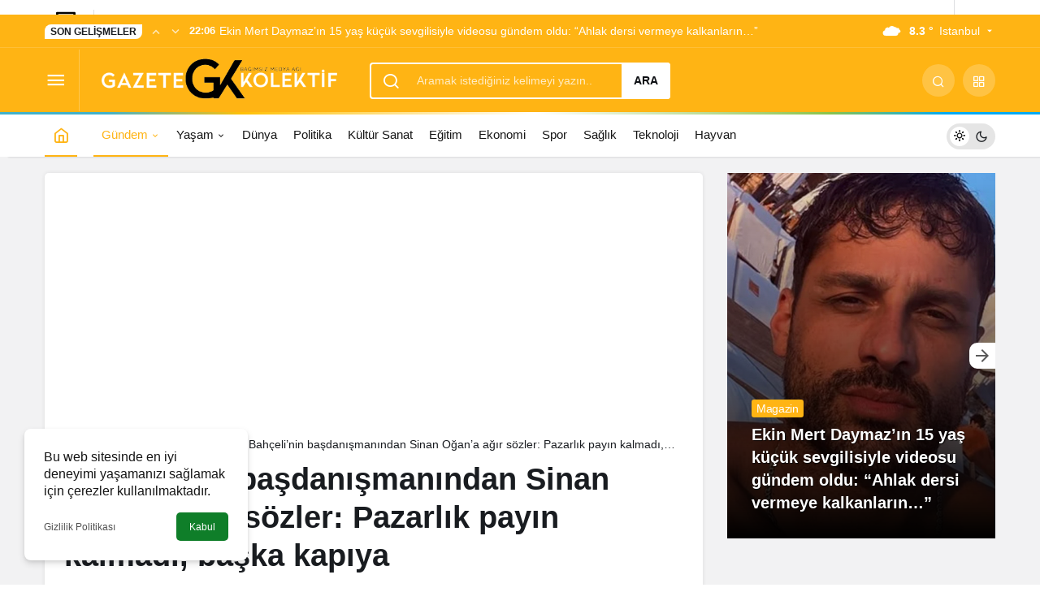

--- FILE ---
content_type: text/html; charset=UTF-8
request_url: https://www.gazetekolektif.com/bahcelinin-basdanismanindan-sinan-ogana-agir-sozler-pazarlik-payin-kalmadi-baska-kapiya/
body_size: 19223
content:
<!doctype html><html lang="tr" prefix="og: http://ogp.me/ns#" class="light-mode" prefix="og: https://ogp.me/ns#"><head><meta charset="UTF-8"><meta http-equiv="X-UA-Compatible" content="IE=edge"><meta name="viewport" content="width=device-width, initial-scale=1, minimum-scale=1"><link rel="profile" href="https://gmpg.org/xfn/11"><style>img:is([sizes="auto" i], [sizes^="auto," i]) { contain-intrinsic-size: 3000px 1500px }</style><link rel='preload' as='style' href='https://www.gazetekolektif.com/wp-content/themes/kanews/assets/css/theme.min.css' /><link rel='preload' as='style' href='https://www.gazetekolektif.com/wp-content/themes/kanews/assets/css/theme-single.min.css' /><link rel='preload' as='font' href='https://www.gazetekolektif.com/wp-content/themes/kanews/assets/fonts/icomoon.woff' type='font/woff' crossorigin='anonymous' /><title>Bahçeli’nin başdanışmanından Sinan Oğan’a ağır sözler: Pazarlık payın kalmadı, başka kapıya</title><meta name="description" content="MHP lideri Bahçeli&#039;nin Başdanışmanı Eyyüp Yıldız, ATA İttifakı&#039;nın cumhurbaşkanı adayı Sinan Oğan&#039;ı hedef aldı."/><meta name="robots" content="follow, index, max-snippet:-1, max-video-preview:-1, max-image-preview:large"/><link rel="canonical" href="https://www.gazetekolektif.com/bahcelinin-basdanismanindan-sinan-ogana-agir-sozler-pazarlik-payin-kalmadi-baska-kapiya/" /><meta property="og:locale" content="tr_TR" /><meta property="og:type" content="article" /><meta property="og:title" content="Bahçeli’nin başdanışmanından Sinan Oğan’a ağır sözler: Pazarlık payın kalmadı, başka kapıya" /><meta property="og:description" content="MHP lideri Bahçeli&#039;nin Başdanışmanı Eyyüp Yıldız, ATA İttifakı&#039;nın cumhurbaşkanı adayı Sinan Oğan&#039;ı hedef aldı." /><meta property="og:url" content="https://www.gazetekolektif.com/bahcelinin-basdanismanindan-sinan-ogana-agir-sozler-pazarlik-payin-kalmadi-baska-kapiya/" /><meta property="og:site_name" content="Gazete Kolektif" /><meta property="article:publisher" content="https://www.facebook.com/gazetekolektif" /><meta property="article:tag" content="Bahçeli" /><meta property="article:tag" content="eyyüp yıldız" /><meta property="article:tag" content="MHP" /><meta property="article:tag" content="Sinan Oğan" /><meta property="article:section" content="Gündem" /><meta property="fb:app_id" content="287099346357184" /><meta property="og:image" content="https://www.gazetekolektif.com/wp-content/uploads/2023/05/Bahcelinin-basdanismanindan-Sinan-Ogana-agir-sozler-Pazarlik-payin-kalmadi-baska-kapiya.jpg" /><meta property="og:image:secure_url" content="https://www.gazetekolektif.com/wp-content/uploads/2023/05/Bahcelinin-basdanismanindan-Sinan-Ogana-agir-sozler-Pazarlik-payin-kalmadi-baska-kapiya.jpg" /><meta property="og:image:width" content="999" /><meta property="og:image:height" content="573" /><meta property="og:image:alt" content="sinan oğan" /><meta property="og:image:type" content="image/jpeg" /><meta property="article:published_time" content="2023-05-16T11:58:16+03:00" /><meta name="twitter:card" content="summary_large_image" /><meta name="twitter:title" content="Bahçeli’nin başdanışmanından Sinan Oğan’a ağır sözler: Pazarlık payın kalmadı, başka kapıya" /><meta name="twitter:description" content="MHP lideri Bahçeli&#039;nin Başdanışmanı Eyyüp Yıldız, ATA İttifakı&#039;nın cumhurbaşkanı adayı Sinan Oğan&#039;ı hedef aldı." /><meta name="twitter:site" content="@GazeteKolektif" /><meta name="twitter:creator" content="@GazeteKolektif" /><meta name="twitter:image" content="https://www.gazetekolektif.com/wp-content/uploads/2023/05/Bahcelinin-basdanismanindan-Sinan-Ogana-agir-sozler-Pazarlik-payin-kalmadi-baska-kapiya.jpg" /><meta name="twitter:label1" content="Yazan" /><meta name="twitter:data1" content="Deniz Yılmaz" /><meta name="twitter:label2" content="Okuma süresi" /><meta name="twitter:data2" content="Bir dakikadan az" /> <script type="application/ld+json" class="rank-math-schema-pro">{"@context":"https://schema.org","@graph":[{"@type":["NewsMediaOrganization","Organization"],"@id":"https://www.gazetekolektif.com/#organization","name":"Gazete Kolektif","url":"http://www.gazetekolektif.com","sameAs":["https://www.facebook.com/gazetekolektif","https://twitter.com/GazeteKolektif"]},{"@type":"WebSite","@id":"https://www.gazetekolektif.com/#website","url":"https://www.gazetekolektif.com","name":"Gazete Kolektif","publisher":{"@id":"https://www.gazetekolektif.com/#organization"},"inLanguage":"tr"},{"@type":"ImageObject","@id":"https://www.gazetekolektif.com/wp-content/uploads/2023/05/Bahcelinin-basdanismanindan-Sinan-Ogana-agir-sozler-Pazarlik-payin-kalmadi-baska-kapiya.jpg","url":"https://www.gazetekolektif.com/wp-content/uploads/2023/05/Bahcelinin-basdanismanindan-Sinan-Ogana-agir-sozler-Pazarlik-payin-kalmadi-baska-kapiya.jpg","width":"999","height":"573","inLanguage":"tr"},{"@type":"BreadcrumbList","@id":"https://www.gazetekolektif.com/bahcelinin-basdanismanindan-sinan-ogana-agir-sozler-pazarlik-payin-kalmadi-baska-kapiya/#breadcrumb","itemListElement":[{"@type":"ListItem","position":"1","item":{"@id":"http://www.gazetekolektif.com","name":"Gazete Kolektif"}},{"@type":"ListItem","position":"2","item":{"@id":"https://www.gazetekolektif.com/gundem/","name":"G\u00fcndem"}},{"@type":"ListItem","position":"3","item":{"@id":"https://www.gazetekolektif.com/bahcelinin-basdanismanindan-sinan-ogana-agir-sozler-pazarlik-payin-kalmadi-baska-kapiya/","name":"Bah\u00e7eli\u2019nin ba\u015fdan\u0131\u015fman\u0131ndan Sinan O\u011fan\u2019a a\u011f\u0131r s\u00f6zler: Pazarl\u0131k pay\u0131n kalmad\u0131, ba\u015fka kap\u0131ya"}}]},{"@type":"WebPage","@id":"https://www.gazetekolektif.com/bahcelinin-basdanismanindan-sinan-ogana-agir-sozler-pazarlik-payin-kalmadi-baska-kapiya/#webpage","url":"https://www.gazetekolektif.com/bahcelinin-basdanismanindan-sinan-ogana-agir-sozler-pazarlik-payin-kalmadi-baska-kapiya/","name":"Bah\u00e7eli\u2019nin ba\u015fdan\u0131\u015fman\u0131ndan Sinan O\u011fan\u2019a a\u011f\u0131r s\u00f6zler: Pazarl\u0131k pay\u0131n kalmad\u0131, ba\u015fka kap\u0131ya","datePublished":"2023-05-16T11:58:16+03:00","dateModified":"2023-05-16T11:58:16+03:00","isPartOf":{"@id":"https://www.gazetekolektif.com/#website"},"primaryImageOfPage":{"@id":"https://www.gazetekolektif.com/wp-content/uploads/2023/05/Bahcelinin-basdanismanindan-Sinan-Ogana-agir-sozler-Pazarlik-payin-kalmadi-baska-kapiya.jpg"},"inLanguage":"tr","breadcrumb":{"@id":"https://www.gazetekolektif.com/bahcelinin-basdanismanindan-sinan-ogana-agir-sozler-pazarlik-payin-kalmadi-baska-kapiya/#breadcrumb"}},{"@type":"Person","@id":"https://www.gazetekolektif.com/author/denizy/","name":"Deniz Y\u0131lmaz","url":"https://www.gazetekolektif.com/author/denizy/","image":{"@type":"ImageObject","@id":"https://www.gazetekolektif.com/wp-content/litespeed/avatar/fb952cd673476dd6f3a0df3da77e8f40.jpg?ver=1769017472","url":"https://www.gazetekolektif.com/wp-content/litespeed/avatar/fb952cd673476dd6f3a0df3da77e8f40.jpg?ver=1769017472","caption":"Deniz Y\u0131lmaz","inLanguage":"tr"},"worksFor":{"@id":"https://www.gazetekolektif.com/#organization"}},{"@type":"NewsArticle","headline":"Bah\u00e7eli\u2019nin ba\u015fdan\u0131\u015fman\u0131ndan Sinan O\u011fan\u2019a a\u011f\u0131r s\u00f6zler: Pazarl\u0131k pay\u0131n kalmad\u0131, ba\u015fka kap\u0131ya","keywords":"sinan o\u011fan","datePublished":"2023-05-16T11:58:16+03:00","dateModified":"2023-05-16T11:58:16+03:00","articleSection":"G\u00fcndem","author":{"@id":"https://www.gazetekolektif.com/author/denizy/","name":"Deniz Y\u0131lmaz"},"publisher":{"@id":"https://www.gazetekolektif.com/#organization"},"description":"MHP lideri Bah\u00e7eli&#039;nin Ba\u015fdan\u0131\u015fman\u0131 Eyy\u00fcp Y\u0131ld\u0131z, ATA \u0130ttifak\u0131&#039;n\u0131n cumhurba\u015fkan\u0131 aday\u0131 Sinan O\u011fan&#039;\u0131 hedef ald\u0131.","name":"Bah\u00e7eli\u2019nin ba\u015fdan\u0131\u015fman\u0131ndan Sinan O\u011fan\u2019a a\u011f\u0131r s\u00f6zler: Pazarl\u0131k pay\u0131n kalmad\u0131, ba\u015fka kap\u0131ya","@id":"https://www.gazetekolektif.com/bahcelinin-basdanismanindan-sinan-ogana-agir-sozler-pazarlik-payin-kalmadi-baska-kapiya/#richSnippet","isPartOf":{"@id":"https://www.gazetekolektif.com/bahcelinin-basdanismanindan-sinan-ogana-agir-sozler-pazarlik-payin-kalmadi-baska-kapiya/#webpage"},"image":{"@id":"https://www.gazetekolektif.com/wp-content/uploads/2023/05/Bahcelinin-basdanismanindan-Sinan-Ogana-agir-sozler-Pazarlik-payin-kalmadi-baska-kapiya.jpg"},"inLanguage":"tr","mainEntityOfPage":{"@id":"https://www.gazetekolektif.com/bahcelinin-basdanismanindan-sinan-ogana-agir-sozler-pazarlik-payin-kalmadi-baska-kapiya/#webpage"}}]}</script> <link rel='dns-prefetch' href='//s.gravatar.com' /><link rel='dns-prefetch' href='//fonts.googleapis.com' /><link rel='dns-prefetch' href='//fonts.gstatic.com' /><link rel='dns-prefetch' href='//cdnjs.cloudflare.com' /><link rel='dns-prefetch' href='//www.google-analytics.com' /><link rel="alternate" type="application/rss+xml" title="Gazete Kolektif &raquo; akışı" href="https://www.gazetekolektif.com/feed/" /><link rel="alternate" type="application/rss+xml" title="Gazete Kolektif &raquo; yorum akışı" href="https://www.gazetekolektif.com/comments/feed/" /><link rel="alternate" type="application/rss+xml" title="Gazete Kolektif &raquo; Bahçeli’nin başdanışmanından Sinan Oğan’a ağır sözler: Pazarlık payın kalmadı, başka kapıya yorum akışı" href="https://www.gazetekolektif.com/bahcelinin-basdanismanindan-sinan-ogana-agir-sozler-pazarlik-payin-kalmadi-baska-kapiya/feed/" /><meta property="article:published_time" content="2023-05-16T11:58:16+03:00" /><meta property="og:site_name" content="Gazete Kolektif" /><meta property="og:type" content="article" /><meta property="og:url" content="https://www.gazetekolektif.com/bahcelinin-basdanismanindan-sinan-ogana-agir-sozler-pazarlik-payin-kalmadi-baska-kapiya/" /><meta property="og:title" content="Bahçeli’nin başdanışmanından Sinan Oğan’a ağır sözler: Pazarlık payın kalmadı, başka kapıya - Gazete Kolektif" /><meta property="twitter:title" content="Bahçeli’nin başdanışmanından Sinan Oğan’a ağır sözler: Pazarlık payın kalmadı, başka kapıya - Gazete Kolektif" /><meta property="og:description" content="MHP lideri Bahçeli&#039;nin Başdanışmanı Eyyüp Yıldız, ATA İttifakı&#039;nın cumhurbaşkanı adayı Sinan Oğan&#039;ı hedef aldı." /><meta property="twitter:description" content="MHP lideri Bahçeli&#039;nin Başdanışmanı Eyyüp Yıldız, ATA İttifakı&#039;nın cumhurbaşkanı adayı Sinan Oğan&#039;ı hedef aldı." /><meta name="description" content="MHP lideri Bahçeli&#039;nin Başdanışmanı Eyyüp Yıldız, ATA İttifakı&#039;nın cumhurbaşkanı adayı Sinan Oğan&#039;ı hedef aldı." /><meta name="twitter:card" content="summary_large_image" /><meta property="og:image:width" content="999" /><meta property="og:image:height" content="573" /><meta property="og:image" content="https://www.gazetekolektif.com/wp-content/uploads/2023/05/Bahcelinin-basdanismanindan-Sinan-Ogana-agir-sozler-Pazarlik-payin-kalmadi-baska-kapiya.jpg" /><meta property="twitter:image" content="https://www.gazetekolektif.com/wp-content/uploads/2023/05/Bahcelinin-basdanismanindan-Sinan-Ogana-agir-sozler-Pazarlik-payin-kalmadi-baska-kapiya.jpg" /><style id='global-styles-inline-css'>:root{--wp--preset--aspect-ratio--square: 1;--wp--preset--aspect-ratio--4-3: 4/3;--wp--preset--aspect-ratio--3-4: 3/4;--wp--preset--aspect-ratio--3-2: 3/2;--wp--preset--aspect-ratio--2-3: 2/3;--wp--preset--aspect-ratio--16-9: 16/9;--wp--preset--aspect-ratio--9-16: 9/16;--wp--preset--color--black: #000000;--wp--preset--color--cyan-bluish-gray: #abb8c3;--wp--preset--color--white: #ffffff;--wp--preset--color--pale-pink: #f78da7;--wp--preset--color--vivid-red: #cf2e2e;--wp--preset--color--luminous-vivid-orange: #ff6900;--wp--preset--color--luminous-vivid-amber: #fcb900;--wp--preset--color--light-green-cyan: #7bdcb5;--wp--preset--color--vivid-green-cyan: #00d084;--wp--preset--color--pale-cyan-blue: #8ed1fc;--wp--preset--color--vivid-cyan-blue: #0693e3;--wp--preset--color--vivid-purple: #9b51e0;--wp--preset--gradient--vivid-cyan-blue-to-vivid-purple: linear-gradient(135deg,rgba(6,147,227,1) 0%,rgb(155,81,224) 100%);--wp--preset--gradient--light-green-cyan-to-vivid-green-cyan: linear-gradient(135deg,rgb(122,220,180) 0%,rgb(0,208,130) 100%);--wp--preset--gradient--luminous-vivid-amber-to-luminous-vivid-orange: linear-gradient(135deg,rgba(252,185,0,1) 0%,rgba(255,105,0,1) 100%);--wp--preset--gradient--luminous-vivid-orange-to-vivid-red: linear-gradient(135deg,rgba(255,105,0,1) 0%,rgb(207,46,46) 100%);--wp--preset--gradient--very-light-gray-to-cyan-bluish-gray: linear-gradient(135deg,rgb(238,238,238) 0%,rgb(169,184,195) 100%);--wp--preset--gradient--cool-to-warm-spectrum: linear-gradient(135deg,rgb(74,234,220) 0%,rgb(151,120,209) 20%,rgb(207,42,186) 40%,rgb(238,44,130) 60%,rgb(251,105,98) 80%,rgb(254,248,76) 100%);--wp--preset--gradient--blush-light-purple: linear-gradient(135deg,rgb(255,206,236) 0%,rgb(152,150,240) 100%);--wp--preset--gradient--blush-bordeaux: linear-gradient(135deg,rgb(254,205,165) 0%,rgb(254,45,45) 50%,rgb(107,0,62) 100%);--wp--preset--gradient--luminous-dusk: linear-gradient(135deg,rgb(255,203,112) 0%,rgb(199,81,192) 50%,rgb(65,88,208) 100%);--wp--preset--gradient--pale-ocean: linear-gradient(135deg,rgb(255,245,203) 0%,rgb(182,227,212) 50%,rgb(51,167,181) 100%);--wp--preset--gradient--electric-grass: linear-gradient(135deg,rgb(202,248,128) 0%,rgb(113,206,126) 100%);--wp--preset--gradient--midnight: linear-gradient(135deg,rgb(2,3,129) 0%,rgb(40,116,252) 100%);--wp--preset--font-size--small: 13px;--wp--preset--font-size--medium: 20px;--wp--preset--font-size--large: 36px;--wp--preset--font-size--x-large: 42px;--wp--preset--spacing--20: 0.44rem;--wp--preset--spacing--30: 0.67rem;--wp--preset--spacing--40: 1rem;--wp--preset--spacing--50: 1.5rem;--wp--preset--spacing--60: 2.25rem;--wp--preset--spacing--70: 3.38rem;--wp--preset--spacing--80: 5.06rem;--wp--preset--shadow--natural: 6px 6px 9px rgba(0, 0, 0, 0.2);--wp--preset--shadow--deep: 12px 12px 50px rgba(0, 0, 0, 0.4);--wp--preset--shadow--sharp: 6px 6px 0px rgba(0, 0, 0, 0.2);--wp--preset--shadow--outlined: 6px 6px 0px -3px rgba(255, 255, 255, 1), 6px 6px rgba(0, 0, 0, 1);--wp--preset--shadow--crisp: 6px 6px 0px rgba(0, 0, 0, 1);}:where(.is-layout-flex){gap: 0.5em;}:where(.is-layout-grid){gap: 0.5em;}body .is-layout-flex{display: flex;}.is-layout-flex{flex-wrap: wrap;align-items: center;}.is-layout-flex > :is(*, div){margin: 0;}body .is-layout-grid{display: grid;}.is-layout-grid > :is(*, div){margin: 0;}:where(.wp-block-columns.is-layout-flex){gap: 2em;}:where(.wp-block-columns.is-layout-grid){gap: 2em;}:where(.wp-block-post-template.is-layout-flex){gap: 1.25em;}:where(.wp-block-post-template.is-layout-grid){gap: 1.25em;}.has-black-color{color: var(--wp--preset--color--black) !important;}.has-cyan-bluish-gray-color{color: var(--wp--preset--color--cyan-bluish-gray) !important;}.has-white-color{color: var(--wp--preset--color--white) !important;}.has-pale-pink-color{color: var(--wp--preset--color--pale-pink) !important;}.has-vivid-red-color{color: var(--wp--preset--color--vivid-red) !important;}.has-luminous-vivid-orange-color{color: var(--wp--preset--color--luminous-vivid-orange) !important;}.has-luminous-vivid-amber-color{color: var(--wp--preset--color--luminous-vivid-amber) !important;}.has-light-green-cyan-color{color: var(--wp--preset--color--light-green-cyan) !important;}.has-vivid-green-cyan-color{color: var(--wp--preset--color--vivid-green-cyan) !important;}.has-pale-cyan-blue-color{color: var(--wp--preset--color--pale-cyan-blue) !important;}.has-vivid-cyan-blue-color{color: var(--wp--preset--color--vivid-cyan-blue) !important;}.has-vivid-purple-color{color: var(--wp--preset--color--vivid-purple) !important;}.has-black-background-color{background-color: var(--wp--preset--color--black) !important;}.has-cyan-bluish-gray-background-color{background-color: var(--wp--preset--color--cyan-bluish-gray) !important;}.has-white-background-color{background-color: var(--wp--preset--color--white) !important;}.has-pale-pink-background-color{background-color: var(--wp--preset--color--pale-pink) !important;}.has-vivid-red-background-color{background-color: var(--wp--preset--color--vivid-red) !important;}.has-luminous-vivid-orange-background-color{background-color: var(--wp--preset--color--luminous-vivid-orange) !important;}.has-luminous-vivid-amber-background-color{background-color: var(--wp--preset--color--luminous-vivid-amber) !important;}.has-light-green-cyan-background-color{background-color: var(--wp--preset--color--light-green-cyan) !important;}.has-vivid-green-cyan-background-color{background-color: var(--wp--preset--color--vivid-green-cyan) !important;}.has-pale-cyan-blue-background-color{background-color: var(--wp--preset--color--pale-cyan-blue) !important;}.has-vivid-cyan-blue-background-color{background-color: var(--wp--preset--color--vivid-cyan-blue) !important;}.has-vivid-purple-background-color{background-color: var(--wp--preset--color--vivid-purple) !important;}.has-black-border-color{border-color: var(--wp--preset--color--black) !important;}.has-cyan-bluish-gray-border-color{border-color: var(--wp--preset--color--cyan-bluish-gray) !important;}.has-white-border-color{border-color: var(--wp--preset--color--white) !important;}.has-pale-pink-border-color{border-color: var(--wp--preset--color--pale-pink) !important;}.has-vivid-red-border-color{border-color: var(--wp--preset--color--vivid-red) !important;}.has-luminous-vivid-orange-border-color{border-color: var(--wp--preset--color--luminous-vivid-orange) !important;}.has-luminous-vivid-amber-border-color{border-color: var(--wp--preset--color--luminous-vivid-amber) !important;}.has-light-green-cyan-border-color{border-color: var(--wp--preset--color--light-green-cyan) !important;}.has-vivid-green-cyan-border-color{border-color: var(--wp--preset--color--vivid-green-cyan) !important;}.has-pale-cyan-blue-border-color{border-color: var(--wp--preset--color--pale-cyan-blue) !important;}.has-vivid-cyan-blue-border-color{border-color: var(--wp--preset--color--vivid-cyan-blue) !important;}.has-vivid-purple-border-color{border-color: var(--wp--preset--color--vivid-purple) !important;}.has-vivid-cyan-blue-to-vivid-purple-gradient-background{background: var(--wp--preset--gradient--vivid-cyan-blue-to-vivid-purple) !important;}.has-light-green-cyan-to-vivid-green-cyan-gradient-background{background: var(--wp--preset--gradient--light-green-cyan-to-vivid-green-cyan) !important;}.has-luminous-vivid-amber-to-luminous-vivid-orange-gradient-background{background: var(--wp--preset--gradient--luminous-vivid-amber-to-luminous-vivid-orange) !important;}.has-luminous-vivid-orange-to-vivid-red-gradient-background{background: var(--wp--preset--gradient--luminous-vivid-orange-to-vivid-red) !important;}.has-very-light-gray-to-cyan-bluish-gray-gradient-background{background: var(--wp--preset--gradient--very-light-gray-to-cyan-bluish-gray) !important;}.has-cool-to-warm-spectrum-gradient-background{background: var(--wp--preset--gradient--cool-to-warm-spectrum) !important;}.has-blush-light-purple-gradient-background{background: var(--wp--preset--gradient--blush-light-purple) !important;}.has-blush-bordeaux-gradient-background{background: var(--wp--preset--gradient--blush-bordeaux) !important;}.has-luminous-dusk-gradient-background{background: var(--wp--preset--gradient--luminous-dusk) !important;}.has-pale-ocean-gradient-background{background: var(--wp--preset--gradient--pale-ocean) !important;}.has-electric-grass-gradient-background{background: var(--wp--preset--gradient--electric-grass) !important;}.has-midnight-gradient-background{background: var(--wp--preset--gradient--midnight) !important;}.has-small-font-size{font-size: var(--wp--preset--font-size--small) !important;}.has-medium-font-size{font-size: var(--wp--preset--font-size--medium) !important;}.has-large-font-size{font-size: var(--wp--preset--font-size--large) !important;}.has-x-large-font-size{font-size: var(--wp--preset--font-size--x-large) !important;}
:where(.wp-block-post-template.is-layout-flex){gap: 1.25em;}:where(.wp-block-post-template.is-layout-grid){gap: 1.25em;}
:where(.wp-block-columns.is-layout-flex){gap: 2em;}:where(.wp-block-columns.is-layout-grid){gap: 2em;}
:root :where(.wp-block-pullquote){font-size: 1.5em;line-height: 1.6;}</style><link rel='stylesheet' id='kan_Child_style-css' href='https://www.gazetekolektif.com/wp-content/themes/kanews-child/style.css' media='screen' /><link rel='stylesheet' id='kanews-theme-css' href='https://www.gazetekolektif.com/wp-content/themes/kanews/assets/css/theme.min.css' media='all' /><style id='kanews-theme-inline-css'>.kanews-post-thumb:before, .kanews-slider-wrapper:not(.slick-initialized):before, .kanews-slide-thumb:before{background-image:url(https://www.gazetekolektif.com/wp-content/uploads/2020/12/Gazete_Kolektif_logo-4.png)}.dark-mode .site-header-logo img{content:url(https://www.gazetekolektif.com/wp-content/uploads/2020/12/Gazete_Kolektif_logo-4.png);width:467px}@media (min-width:992px){.kanews-post-headline{}}.kanews-category-27076.kanews-category{--kan-theme-color:#e5a800 !important}.kanews-category-26340.kanews-category{--kan-theme-color:#8224e3 !important}:root{--wp--preset--color--primary:#ffb414;--kan-theme-color:#ffb414}</style><link rel='stylesheet' id='kanews-theme-single-css' href='https://www.gazetekolektif.com/wp-content/themes/kanews/assets/css/theme-single.min.css' media='all' /><style id='kanews-theme-single-inline-css'>@media (min-width:992px){.kanews-article-title{}}@media (min-width:992px){.kanews-article-title+p{}}@media (min-width:992px){.kanews-article-meta{}}@media (min-width:992px){.kanews-article-content li, .kanews-article-content p, .kanews-article-content{}}</style><link rel='stylesheet' id='kanews-dark-theme-css' href='https://www.gazetekolektif.com/wp-content/themes/kanews/assets/css/dark.min.css' media='all' /><link rel="https://api.w.org/" href="https://www.gazetekolektif.com/wp-json/" /><link rel="alternate" title="JSON" type="application/json" href="https://www.gazetekolektif.com/wp-json/wp/v2/posts/169841" /><meta name="generator" content="WordPress 6.8.3" /><link rel='shortlink' href='https://www.gazetekolektif.com/?p=169841' /><link rel="alternate" title="oEmbed (JSON)" type="application/json+oembed" href="https://www.gazetekolektif.com/wp-json/oembed/1.0/embed?url=https%3A%2F%2Fwww.gazetekolektif.com%2Fbahcelinin-basdanismanindan-sinan-ogana-agir-sozler-pazarlik-payin-kalmadi-baska-kapiya%2F" /><link rel="alternate" title="oEmbed (XML)" type="text/xml+oembed" href="https://www.gazetekolektif.com/wp-json/oembed/1.0/embed?url=https%3A%2F%2Fwww.gazetekolektif.com%2Fbahcelinin-basdanismanindan-sinan-ogana-agir-sozler-pazarlik-payin-kalmadi-baska-kapiya%2F&#038;format=xml" />
 <script  type="litespeed/javascript">(function(m,e,t,r,i,k,a){m[i]=m[i]||function(){(m[i].a=m[i].a||[]).push(arguments)};m[i].l=1*new Date();k=e.createElement(t),a=e.getElementsByTagName(t)[0],k.async=1,k.src=r,a.parentNode.insertBefore(k,a)})(window,document,"script","https://mc.yandex.ru/metrika/tag.js","ym");ym(88430124,"init",{clickmap:!0,trackLinks:!0,accurateTrackBounce:!0})</script> <noscript><div><img src="https://mc.yandex.ru/watch/88430124" style="position:absolute; left:-9999px;" alt="" /></div></noscript>
<style><meta name='dailymotion-domain-verification' content='dmusxsnfc1y57sw0x' /></style><style>.mvp-author-info-thumb,
.mvp-author-info-date p,
.mvp-author-info-name { display: none; }

span.mvp-cd-date { display: none; }</style><style>.kanews-slide-category-avatar{ display: none;}</style> <script type="litespeed/javascript">!function(){"use strict";function e(e){var t=!(arguments.length>1&&void 0!==arguments[1])||arguments[1],c=document.createElement("script");c.src=e,t?c.type="module":(c.async=!0,c.type="text/javascript",c.setAttribute("nomodule",""));var n=document.getElementsByTagName("script")[0];n.parentNode.insertBefore(c,n)}!function(t,c){!function(t,c,n){var a,o,r;n.accountId=c,null!==(a=t.marfeel)&&void 0!==a||(t.marfeel={}),null!==(o=(r=t.marfeel).cmd)&&void 0!==o||(r.cmd=[]),t.marfeel.config=n;var i="https://sdk.mrf.io/statics";e("".concat(i,"/marfeel-sdk.js?id=").concat(c),!0),e("".concat(i,"/marfeel-sdk.es5.js?id=").concat(c),!1)}(t,c,arguments.length>2&&void 0!==arguments[2]?arguments[2]:{})}(window,3756,{})}()</script> <meta http-equiv="refresh" content="300" /><script id="kanews-theme-schema" type="application/ld+json">{"@context": "https://schema.org","@graph": [
 {
 "@type": "Organization",
 "@id": "https://www.gazetekolektif.com/#organization",
 "url": "https://www.gazetekolektif.com/",
 "name": "Gazete Kolektif",
 "logo": {
 "@type": "ImageObject",
 "url": "https://www.gazetekolektif.com/wp-content/uploads/2020/12/Gazete_Kolektif_logo-4.png",
 "width": "467",
 "height": "115"
 }
 },
 {
 "@type": "ImageObject",
 "@id": "https://www.gazetekolektif.com/bahcelinin-basdanismanindan-sinan-ogana-agir-sozler-pazarlik-payin-kalmadi-baska-kapiya/#primaryImage",
 "url": "https://www.gazetekolektif.com/wp-content/uploads/2023/05/Bahcelinin-basdanismanindan-Sinan-Ogana-agir-sozler-Pazarlik-payin-kalmadi-baska-kapiya.jpg",
 "width": 999,
 "height": 573,
 "inLanguage": "tr"
 },
 {
 "@type": "WebSite",
 "@id": "https://www.gazetekolektif.com/#website",
 "url": "https://www.gazetekolektif.com",
 "name": "Gazete Kolektif",
 "description": "Son dakika haberleri, Gündeme dair en güncel haberler",
 "publisher": {
 "@id": "https://www.gazetekolektif.com/#organization"
 },
 "inLanguage": "tr",
 "potentialAction": {
 "@type": "SearchAction",
 "target": "https://www.gazetekolektif.com/?s={search_term_string}",
 "query-input": "required name=search_term_string"
 }
 },
 {
 "@type": "WebPage",
 "@id": "https://www.gazetekolektif.com/bahcelinin-basdanismanindan-sinan-ogana-agir-sozler-pazarlik-payin-kalmadi-baska-kapiya/#webpage",
 "url": "https://www.gazetekolektif.com/bahcelinin-basdanismanindan-sinan-ogana-agir-sozler-pazarlik-payin-kalmadi-baska-kapiya/",
 "inLanguage": "tr",
 "name": "Bahçeli’nin başdanışmanından Sinan Oğan’a ağır sözler: Pazarlık payın kalmadı, başka kapıya - Gazete Kolektif",
 "isPartOf": {
 "@id": "https://www.gazetekolektif.com/#website"
 },
 "primaryImageOfPage": {
 "@id": "https://www.gazetekolektif.com/bahcelinin-basdanismanindan-sinan-ogana-agir-sozler-pazarlik-payin-kalmadi-baska-kapiya/#primaryImage"
 }
 },
 {
 "@id": "#post-169841",
 "@type": "NewsArticle",
 "headline": "Bahçeli’nin başdanışmanından Sinan Oğan’a ağır sözler: Pazarlık payın kalmadı, başka kapıya - Gazete Kolektif",
 "url": "https://www.gazetekolektif.com/bahcelinin-basdanismanindan-sinan-ogana-agir-sozler-pazarlik-payin-kalmadi-baska-kapiya/",
 "isPartOf": {
 "@id": "https://www.gazetekolektif.com/bahcelinin-basdanismanindan-sinan-ogana-agir-sozler-pazarlik-payin-kalmadi-baska-kapiya/#webpage"
 },
 "inLanguage": "tr",
 "description": "MHP lideri Bahçeli'nin Başdanışmanı Eyyüp Yıldız, ATA İttifakı'nın cumhurbaşkanı adayı Sinan Oğan'ı hedef aldı.",
 "author": {
 "@type": "Person",
 "name": "Deniz Yılmaz",
 "url": "https://www.gazetekolektif.com/author/"
 },
 "keywords": [
 "Bahçeli",
 "eyyüp yıldız",
 "MHP",
 "Sinan Oğan"
 ],
 "articleSection": "Gündem",
 "datePublished": "2023-05-16T11:58:16+03:00",
 "dateModified": "2023-05-16T11:58:16+03:00",
 "publisher": {
 "@id": "https://www.gazetekolektif.com/#organization"
 },
 "image": {
 "@id": "https://www.gazetekolektif.com/bahcelinin-basdanismanindan-sinan-ogana-agir-sozler-pazarlik-payin-kalmadi-baska-kapiya/#primaryImage"
 },
 "mainEntityOfPage": {
 "@id": "https://www.gazetekolektif.com/bahcelinin-basdanismanindan-sinan-ogana-agir-sozler-pazarlik-payin-kalmadi-baska-kapiya/#webpage"
 }
 }
]}</script> <script async src="https://pagead2.googlesyndication.com/pagead/js/adsbygoogle.js?client=ca-pub-1753605831966556" crossorigin="anonymous" type="1b03cac379a4b639783b715f-text/javascript"></script><link rel="amphtml" href="https://www.gazetekolektif.com/bahcelinin-basdanismanindan-sinan-ogana-agir-sozler-pazarlik-payin-kalmadi-baska-kapiya/amp/"><link rel="icon" href="https://www.gazetekolektif.com/wp-content/uploads/2020/02/cropped-gazetekolektif-favicon-32x32.jpg" sizes="32x32" /><link rel="icon" href="https://www.gazetekolektif.com/wp-content/uploads/2020/02/cropped-gazetekolektif-favicon-192x192.jpg" sizes="192x192" /><link rel="apple-touch-icon" href="https://www.gazetekolektif.com/wp-content/uploads/2020/02/cropped-gazetekolektif-favicon-180x180.jpg" /><meta name="msapplication-TileImage" content="https://www.gazetekolektif.com/wp-content/uploads/2020/02/cropped-gazetekolektif-favicon-270x270.jpg" /><style id="wp-custom-css">.kanews-widget-area>.google-auto-placed {
display: none !important
}</style><meta name="theme-color" content="#ffb414" /><meta name="msapplication-navbutton-color" content="#ffb414"><meta name="apple-mobile-web-app-status-bar-style" content="#ffb414"></head><body class="wp-singular post-template-default single single-post postid-169841 single-format-standard wp-theme-kanews wp-child-theme-kanews-child css-transitions-only-after-page-load kanews-theme-by-kanthemes header-line category-307 single-layout-box"><div id="header-stream"><div class="kanews-banner kanews-banner-header-below"><script async src="https://pagead2.googlesyndication.com/pagead/js/adsbygoogle.js?client=ca-pub-1753605831966556" crossorigin="anonymous" type="1b03cac379a4b639783b715f-text/javascript"></script><div class="kanews-close-btn" aria-label="Kapat"><i class="icon-close"></i></div></div></div><div id="page" class="site-wrapper"><div class="site-head site-head-1"><header id="header" class="site-header"><div class="site-header-wrapper header-skin-dark"><div class="site-subheader hidden-mobile"><div class="container"><div class="row site-row align-items-center justify-content-between"><div class="col"><div class="site-subheader-left d-flex flex-wrap no-gutters align-items-center"><div class="kanews-ticker-wrapper col pr-0"><div class="row no-gutters"><div class="col-auto"><div class="kanews-ticker-heading"><span>Son Gelişmeler</span></div></div><div class="kanews-ticker-control col-auto"><button class="kanews-ticker-prev" aria-label="Önceki"><i class="icon-arrow"></i></button><button aria-label="Sonraki" class="kanews-ticker-next"><i class="icon-arrow icon-180deg"></i></button></div><div class="kanews-ticker col"><ul class="kanews-ticker-slider"><li><a href="https://www.gazetekolektif.com/ekin-mert-daymazin-15-yas-kucuk-sevgilisiyle-videosu-gundem-oldu-ahlak-dersi-vermeye-kalkanlarin/"><span class="kanews-ticker-date hidden-mobile">22:06 </span><div class="kanews-ticker-title truncate truncate-1">Ekin Mert Daymaz&#8217;ın 15 yaş küçük sevgilisiyle videosu gündem oldu: &#8220;Ahlak dersi vermeye kalkanların&#8230;&#8221;</div></a></li><li><a href="https://www.gazetekolektif.com/mauro-icardi-ve-wanda-nara-yeniden-mahkemelik-oldu/"><span class="kanews-ticker-date hidden-mobile">15:35 </span><div class="kanews-ticker-title truncate truncate-1">Mauro Icardi ve Wanda Nara yeniden mahkemelik oldu</div></a></li><li><a href="https://www.gazetekolektif.com/yali-capkininin-ifakati-gulcin-santirciogludan-yilmaz-guneye-sert-sozler/"><span class="kanews-ticker-date hidden-mobile">15:32 </span><div class="kanews-ticker-title truncate truncate-1">&#8216;Yalı Çapkını&#8217;nın İfakat&#8217;ı Gülçin Santırcıoğlu&#8217;dan Yılmaz Güney&#8217;e sert sözler&#8230;</div></a></li><li><a href="https://www.gazetekolektif.com/cukur-ekibinden-yeni-dizi-veliaht-yayin-tarihi-belli-oldu/"><span class="kanews-ticker-date hidden-mobile">23:55 </span><div class="kanews-ticker-title truncate truncate-1">Çukur ekibinden yeni dizi &#8216;Veliaht&#8217;&#8230; Yayın tarihi belli oldu!</div></a></li><li><a href="https://www.gazetekolektif.com/cocuklarda-dogru-ayakkabi-seciminin-onemi-uzmanlar-uyardi-dogru-ayakkabi-secimi-nasil-yapilir/"><span class="kanews-ticker-date hidden-mobile">23:54 </span><div class="kanews-ticker-title truncate truncate-1">Çocuklarda doğru ayakkabı seçiminin önemi&#8230; Uzmanlar uyardı: Doğru ayakkabı seçimi nasıl yapılır?</div></a></li></ul></div></div></div></div></div><div class="col-auto"><div class="site-subheader-right d-flex flex-wrap align-items-center"><div data-toggle="kanews-weather-select-city2" class="kanews-city-weather-wrapper" data-city="İstanbul"></div><div id="kanews-weather-select-city2" class="kanews-waether-cities kanews-scroll "><input placeholder="Şehir ara" id="kanews-weather-search" /><div class="kanews-weather-city" data-city="İstanbul">İstanbul</div><div class="kanews-weather-city" data-city="Ankara">Ankara</div><div class="kanews-weather-city" data-city="İzmir">İzmir</div><div class="kanews-weather-city" data-city="Adana">Adana</div><div class="kanews-weather-city" data-city="Adıyaman">Adıyaman</div><div class="kanews-weather-city" data-city="Afyonkarahisar">Afyonkarahisar</div><div class="kanews-weather-city" data-city="Ağrı">Ağrı</div><div class="kanews-weather-city" data-city="Aksaray">Aksaray</div><div class="kanews-weather-city" data-city="Amasya">Amasya</div><div class="kanews-weather-city" data-city="Antalya">Antalya</div><div class="kanews-weather-city" data-city="Ardahan">Ardahan</div><div class="kanews-weather-city" data-city="Artvin">Artvin</div><div class="kanews-weather-city" data-city="Aydın">Aydın</div><div class="kanews-weather-city" data-city="Balıkesir">Balıkesir</div><div class="kanews-weather-city" data-city="Bartın">Bartın</div><div class="kanews-weather-city" data-city="Batman">Batman</div><div class="kanews-weather-city" data-city="Bayburt">Bayburt</div><div class="kanews-weather-city" data-city="Bilecik">Bilecik</div><div class="kanews-weather-city" data-city="Bingöl">Bingöl</div><div class="kanews-weather-city" data-city="Bitlis">Bitlis</div><div class="kanews-weather-city" data-city="Bolu">Bolu</div><div class="kanews-weather-city" data-city="Burdur">Burdur</div><div class="kanews-weather-city" data-city="Bursa">Bursa</div><div class="kanews-weather-city" data-city="Çanakkale">Çanakkale</div><div class="kanews-weather-city" data-city="Çankırı">Çankırı</div><div class="kanews-weather-city" data-city="Çorum">Çorum</div><div class="kanews-weather-city" data-city="Denizli">Denizli</div><div class="kanews-weather-city" data-city="Diyarbakır">Diyarbakır</div><div class="kanews-weather-city" data-city="Düzce">Düzce</div><div class="kanews-weather-city" data-city="Edirne">Edirne</div><div class="kanews-weather-city" data-city="Elazığ">Elazığ</div><div class="kanews-weather-city" data-city="Erzincan">Erzincan</div><div class="kanews-weather-city" data-city="Erzurum">Erzurum</div><div class="kanews-weather-city" data-city="Eskişehir">Eskişehir</div><div class="kanews-weather-city" data-city="Gaziantep">Gaziantep</div><div class="kanews-weather-city" data-city="Giresun">Giresun</div><div class="kanews-weather-city" data-city="Gümüşhane">Gümüşhane</div><div class="kanews-weather-city" data-city="Hakkâri">Hakkâri</div><div class="kanews-weather-city" data-city="Hatay">Hatay</div><div class="kanews-weather-city" data-city="Iğdır">Iğdır</div><div class="kanews-weather-city" data-city="Isparta">Isparta</div><div class="kanews-weather-city" data-city="Kahramanmaraş">Kahramanmaraş</div><div class="kanews-weather-city" data-city="Karabük">Karabük</div><div class="kanews-weather-city" data-city="Karaman">Karaman</div><div class="kanews-weather-city" data-city="Kars">Kars</div><div class="kanews-weather-city" data-city="Kastamonu">Kastamonu</div><div class="kanews-weather-city" data-city="Kayseri">Kayseri</div><div class="kanews-weather-city" data-city="Kırıkkale">Kırıkkale</div><div class="kanews-weather-city" data-city="Kırklareli">Kırklareli</div><div class="kanews-weather-city" data-city="Kırşehir">Kırşehir</div><div class="kanews-weather-city" data-city="Kilis">Kilis</div><div class="kanews-weather-city" data-city="Kocaeli">Kocaeli</div><div class="kanews-weather-city" data-city="Konya">Konya</div><div class="kanews-weather-city" data-city="Kütahya">Kütahya</div><div class="kanews-weather-city" data-city="Malatya">Malatya</div><div class="kanews-weather-city" data-city="Manisa">Manisa</div><div class="kanews-weather-city" data-city="Mardin">Mardin</div><div class="kanews-weather-city" data-city="Mersin">Mersin</div><div class="kanews-weather-city" data-city="Muğla">Muğla</div><div class="kanews-weather-city" data-city="Muş">Muş</div><div class="kanews-weather-city" data-city="Nevşehir">Nevşehir</div><div class="kanews-weather-city" data-city="Niğde">Niğde</div><div class="kanews-weather-city" data-city="Ordu">Ordu</div><div class="kanews-weather-city" data-city="Osmaniye">Osmaniye</div><div class="kanews-weather-city" data-city="Rize">Rize</div><div class="kanews-weather-city" data-city="Sakarya">Sakarya</div><div class="kanews-weather-city" data-city="Samsun">Samsun</div><div class="kanews-weather-city" data-city="Siirt">Siirt</div><div class="kanews-weather-city" data-city="Sinop">Sinop</div><div class="kanews-weather-city" data-city="Sivas">Sivas</div><div class="kanews-weather-city" data-city="Şırnak">Şırnak</div><div class="kanews-weather-city" data-city="Tekirdağ">Tekirdağ</div><div class="kanews-weather-city" data-city="Tokat">Tokat</div><div class="kanews-weather-city" data-city="Trabzon">Trabzon</div><div class="kanews-weather-city" data-city="Tunceli">Tunceli</div><div class="kanews-weather-city" data-city="Şanlıurfa">Şanlıurfa</div><div class="kanews-weather-city" data-city="Uşak">Uşak</div><div class="kanews-weather-city" data-city="Van">Van</div><div class="kanews-weather-city" data-city="Yalova">Yalova</div><div class="kanews-weather-city" data-city="Yozgat">Yozgat</div><div class="kanews-weather-city" data-city="Zonguldak">Zonguldak</div></div></div></div></div></div></div><div class="site-header-top"><div class="container"><div class="row site-row justify-content-between align-items-center"><div class="col-auto col-lg"><div class="site-header-top-left d-flex align-items-center">
<button aria-label="Menü" class="site-mobil-menu-btn hidden-desktop" data-toggle="site-menu-block"><i class="icon-menu icon-3x"></i></button>
<button class="site-drawer-menu-btn hidden-mobile" aria-label="Menüyü Aç" data-toggle="site-menu-block"><i class="icon-menu icon-3x"></i></button><div class="site-header-logo"><a href="https://www.gazetekolektif.com/" title="Gazete Kolektif"><img class="logo-light" src="https://www.gazetekolektif.com/wp-content/uploads/2020/12/Gazete_Kolektif_logo-4.png" srcset="https://www.gazetekolektif.com/wp-content/uploads/2020/12/Gazete_Kolektif_logo-4.png 2x, https://www.gazetekolektif.com/wp-content/uploads/2020/12/Gazete_Kolektif_logo-4.png 1x" alt="" width="467" height="115" /></a></div></div></div><div class="col hidden-mobile"><div class="site-header-top-center"><form role="search" method="get" class="site-header-search-form " action="https://www.gazetekolektif.com/">
<i class="icon-search"></i>
<input data-style="row" class="kanews-ajax-search" type="text" placeholder="Aramak istediğiniz kelimeyi yazın.." value="" name="s" />
<button type="submit">Ara</button><div id="kanews-loader"></div></form></div></div><div class="col-auto col-lg"><div class="site-header-top-right"><div id="site-header-search" class="kanews-ajax-search-wrapper hidden-mobile"> <button aria-label="Arama Yap" class="header-btn-icon" data-toggle="site-header-search-wrapper"><i class="icon-search"></i></button><div id="site-header-search-wrapper" class="is-hidden"><form role="search" method="get" class="site-header-search-form" action="https://www.gazetekolektif.com/">
<input class="kanews-ajax-search" type="text" placeholder="Aramak istediğiniz kelimeyi yazın.." value="" name="s" />
<button aria-label="Arama Yap type="submit"><span class="icon-search icon-2x"></span></button><p>Aradığınız kelimeyi yazın ve entera basın, kapatmak için esc butonuna tıklayın.</p><div id="kanews-loader"></div></form><div class="kanews-popup-close-btn search-close-btn"><i class="icon-close"></i></div></div></div><div class="site-header-action "><button role="button" aria-expanded="false" data-toggle="site-header-action-content" aria-label="Servisler" class="header-btn-icon"><i aria-hidden="true" class="icon-grid"></i></button><div id="site-header-action-content"><div class="site-header-action-wrapper kanews-scroll site-header-action-style2"><button data-toggle="site-header-action-content" aria-label="Kapat"><i class="icon-close"></i></button><div class="site-header-action-btn-group"><div class="onjkln2">Hızlı Erişim</div><a href="https://www.gazetekolektif.com/son-dakika/"   class="site-header-action-btn"><div class="site-header-action-btn-wrapper" ><div class="site-header-action-icon bg-primary" ><i class="icon-bolt"></i></div><div class="site-header-action-content"><div class="site-header-action-name">Son Dakika</div><div class="site-header-action-desc truncate truncate-2">Günün son gelişmelerine yakından bakın.</div></div></div></a><a href="https://www.gazetekolektif.com/bahcelinin-basdanismanindan-sinan-ogana-agir-sozler-pazarlik-payin-kalmadi-baska-kapiya/"   class="site-header-action-btn"><div class="site-header-action-btn-wrapper" style="background-color:rgb(3, 66, 45, 0.25)"><div class="site-header-action-icon bg-primary" style="background: #03422d"><i class="icon-covid"></i></div><div class="site-header-action-content"><div class="site-header-action-name">Covid 19</div><div class="site-header-action-desc truncate truncate-2">Pandeminin detayları..</div></div></div></a><a href="https://www.gazetekolektif.com/doviz-kurlari/"   class="site-header-action-btn"><div class="site-header-action-btn-wrapper" style="background-color:rgb(64, 140, 43, 0.25)"><div class="site-header-action-icon bg-primary" style="background: #408c2b"><i class="icon-money"></i></div><div class="site-header-action-content"><div class="site-header-action-name">Döviz Kurlar</div><div class="site-header-action-desc truncate truncate-2">Piyasanın kalbine yakından göz atın.</div></div></div></a><a href="https://www.gazetekolektif.com/kripto-para-piyasalari/"   class="site-header-action-btn"><div class="site-header-action-btn-wrapper" style="background-color:rgb(181, 120, 41, 0.25)"><div class="site-header-action-icon bg-primary" style="background: #b57829"><i class="icon-bitcoin"></i></div><div class="site-header-action-content"><div class="site-header-action-name">Kripto Paralar</div><div class="site-header-action-desc truncate truncate-2">Kripto para piyasalarında son durum!</div></div></div></a><a href="https://www.gazetekolektif.com/hava-durumu-2/"   class="site-header-action-btn"><div class="site-header-action-btn-wrapper" style="background-color:rgb(32, 111, 214, 0.25)"><div class="site-header-action-icon bg-primary" style="background: #206fd6"><i class="icon-sun"></i></div><div class="site-header-action-content"><div class="site-header-action-name">Hava Durumu</div><div class="site-header-action-desc truncate truncate-2"></div></div></div></a><a href="https://www.gazetekolektif.com/nuri-bilge-ceylanin-yeni-filmi-belli-oldu-kuru-otlar-ustune/nuri-bilge-ceylan/"   class="site-header-action-btn"><div class="site-header-action-btn-wrapper" ><div class="site-header-action-icon bg-primary" ><i class="icon-mic"></i></div><div class="site-header-action-content"><div class="site-header-action-name">Maç Merkezi</div><div class="site-header-action-desc truncate truncate-2"></div></div></div></a><a href="https://www.gazetekolektif.com/puan-durumu/"   class="site-header-action-btn"><div class="site-header-action-btn-wrapper" style="background-color:rgb(27, 154, 186, 0.25)"><div class="site-header-action-icon bg-primary" style="background: #1b9aba"><i class="icon-standings"></i></div><div class="site-header-action-content"><div class="site-header-action-name">Puan Durumu</div><div class="site-header-action-desc truncate truncate-2"></div></div></div></a><a href="https://www.gazetekolektif.com/gazete-mansetleri/"   class="site-header-action-btn"><div class="site-header-action-btn-wrapper" style="background-color:rgb(45, 45, 45, 0.25)"><div class="site-header-action-icon bg-primary" style="background: #2d2d2d"><i class="icon-newspaper"></i></div><div class="site-header-action-content"><div class="site-header-action-name">Gazeteler</div><div class="site-header-action-desc truncate truncate-2">Günün gazete manşetlerini inceleyin.</div></div></div></a><a href="https://www.gazetekolektif.com/canli-tv/"   class="site-header-action-btn"><div class="site-header-action-btn-wrapper" style="background-color:rgb(39, 173, 117, 0.25)"><div class="site-header-action-icon bg-primary" style="background: #27ad75"><i class="icon-live"></i></div><div class="site-header-action-content"><div class="site-header-action-name">Canlı Tv</div><div class="site-header-action-desc truncate truncate-2"></div></div></div></a><a href="https://www.gazetekolektif.com/dilek-imamoglu-duyurdu-ibb-istanbulda-iki-kadin-siginmaevi-aciyor/"   class="site-header-action-btn"><div class="site-header-action-btn-wrapper" style="background-color:rgb(209, 216, 4, 0.25)"><div class="site-header-action-icon bg-primary" style="background: #d1d804"><i class="icon-star"></i></div><div class="site-header-action-content"><div class="site-header-action-name">Emtia</div><div class="site-header-action-desc truncate truncate-2">Emtia'larda son durum!</div></div></div></a><a href="https://www.gazetekolektif.com/namaz-vakitleri/"   class="site-header-action-btn"><div class="site-header-action-btn-wrapper" style="background-color:rgb(63, 157, 204, 0.25)"><div class="site-header-action-icon bg-primary" style="background: #3f9dcc"><i class="icon-moon-fill"></i></div><div class="site-header-action-content"><div class="site-header-action-name">Namaz Vakitleri</div><div class="site-header-action-desc truncate truncate-2"></div></div></div></a><a href="https://www.gazetekolektif.com/yol-durumu/"   class="site-header-action-btn"><div class="site-header-action-btn-wrapper" style="background-color:rgb(86, 86, 86, 0.25)"><div class="site-header-action-icon bg-primary" style="background: #565656"><i class="icon-traffic"></i></div><div class="site-header-action-content"><div class="site-header-action-name">Yol Durumu</div><div class="site-header-action-desc truncate truncate-2"></div></div></div></a></div></div></div></div></div></div></div></div></div></div><div id="site-menu-block"><div class="container"><div class="row"><ul id="menu-buyuk-menu" class="site-menu-block"><li id="menu-item-127629" class="menu-item menu-item-type-taxonomy menu-item-object-category current-post-ancestor current-menu-parent current-post-parent menu-item-has-children menu-item-127629"><a href="https://www.gazetekolektif.com/gundem/"><span>Gündem</span></a><ul class="sub-menu"><li id="menu-item-127630" class="menu-item menu-item-type-taxonomy menu-item-object-category menu-item-127630"><a href="https://www.gazetekolektif.com/gundem/haber/"><span>Haber</span></a></li><li id="menu-item-127631" class="menu-item menu-item-type-taxonomy menu-item-object-category menu-item-127631"><a href="https://www.gazetekolektif.com/gundem/politika/"><span>Politika</span></a></li><li id="menu-item-127638" class="menu-item menu-item-type-taxonomy menu-item-object-category menu-item-127638"><a href="https://www.gazetekolektif.com/dunya/"><span>Dünya</span></a></li><li id="menu-item-127637" class="menu-item menu-item-type-taxonomy menu-item-object-category menu-item-127637"><a href="https://www.gazetekolektif.com/ekonomi/"><span>Ekonomi</span></a></li><li id="menu-item-127636" class="menu-item menu-item-type-taxonomy menu-item-object-category menu-item-127636"><a href="https://www.gazetekolektif.com/hayvan-haklari/"><span>Hayvan</span></a></li></ul></li><li id="menu-item-127635" class="menu-item menu-item-type-taxonomy menu-item-object-category menu-item-has-children menu-item-127635"><a href="https://www.gazetekolektif.com/yasam/"><span>Yaşam</span></a><ul class="sub-menu"><li id="menu-item-127633" class="menu-item menu-item-type-taxonomy menu-item-object-category menu-item-127633"><a href="https://www.gazetekolektif.com/kultur-sanat/"><span>Kültür Sanat</span></a></li><li id="menu-item-127632" class="menu-item menu-item-type-taxonomy menu-item-object-category menu-item-127632"><a href="https://www.gazetekolektif.com/saglik/"><span>Sağlık</span></a></li><li id="menu-item-127639" class="menu-item menu-item-type-taxonomy menu-item-object-category menu-item-127639"><a href="https://www.gazetekolektif.com/bilim-ve-teknoloji/"><span>Teknoloji</span></a></li></ul></li><li id="menu-item-127634" class="menu-item menu-item-type-taxonomy menu-item-object-category menu-item-127634"><a href="https://www.gazetekolektif.com/spor/"><span>Spor</span></a></li><li id="menu-item-127640" class="menu-item menu-item-type-taxonomy menu-item-object-category menu-item-127640"><a href="https://www.gazetekolektif.com/egitim/"><span>Eğitim</span></a></li></ul><div class="col-12 justify-content-between site-menu-block-footer d-flex flex-wrap align-items-center"><div class="site-social-links "><ul class="d-flex justify-content-end"><li><a rel="nofollow" title="Facebook" href="https://www.facebook.com/gazetekolektif"><i class="icon-facebook"></i></a></li><li><a rel="nofollow" title="Twitter" href="https://twitter.com/GazeteKolektif"><i class="icon-twitter"></i></a></li><li><a rel="nofollow" title="Instagram" href="https://www.instagram.com/gazetekolektif/"><i class="icon-instagram"></i></a></li></ul></div><div class="site-footer-menu"><ul id="menu-footer" class="d-flex flex-wrap justify-content-center gap-1"><li id="menu-item-126246" class="menu-item menu-item-type-post_type menu-item-object-page menu-item-126246"><a href="https://www.gazetekolektif.com/iletisim/"><span>Künye</span></a></li></ul></div></div></div></div></div></header><nav id="navbar" class="site-navbar hidden-mobile navbar-skin-light"><div class="site-navbar-wrapper site-navbar-wrapper-fixed"><div class="container"><div class="navbar-row"><div class="col-auto no-gutter"><ul class="site-navbar-nav"><li class="current-menu-item home-btn"><a aria-label="Ana sayfa" href="https://www.gazetekolektif.com/"><i class="icon-home"></i></a></li></ul></div><ul id="menu-main-menu" class="site-navbar-nav"><li id="menu-item-883" class="menu-item menu-item-type-taxonomy menu-item-object-category current-post-ancestor current-menu-parent current-post-parent menu-item-has-children menu-item-883"><a href="https://www.gazetekolektif.com/gundem/"><span>Gündem</span></a><ul class="sub-menu"><li id="menu-item-36208" class="menu-item menu-item-type-taxonomy menu-item-object-category menu-item-36208"><a href="https://www.gazetekolektif.com/gundem/haber/"><span>Haber</span></a></li></ul></li><li id="menu-item-420" class="menu-item menu-item-type-taxonomy menu-item-object-category menu-item-has-children menu-item-420"><a href="https://www.gazetekolektif.com/yasam/"><span>Yaşam</span></a><ul class="sub-menu"><li id="menu-item-151955" class="menu-item menu-item-type-taxonomy menu-item-object-category menu-item-151955"><a href="https://www.gazetekolektif.com/yasam/astroloji/"><span>Astroloji</span></a></li><li id="menu-item-186133" class="menu-item menu-item-type-taxonomy menu-item-object-category menu-item-186133"><a href="https://www.gazetekolektif.com/yasam/ruya-tabirleri/"><span>Rüya Tabirleri</span></a></li></ul></li><li id="menu-item-412" class="menu-item menu-item-type-taxonomy menu-item-object-category menu-item-412"><a href="https://www.gazetekolektif.com/dunya/"><span>Dünya</span></a></li><li id="menu-item-17991" class="menu-item menu-item-type-taxonomy menu-item-object-category menu-item-17991"><a href="https://www.gazetekolektif.com/gundem/politika/"><span>Politika</span></a></li><li id="menu-item-418" class="menu-item menu-item-type-taxonomy menu-item-object-category menu-item-418"><a href="https://www.gazetekolektif.com/kultur-sanat/"><span>Kültür Sanat</span></a></li><li id="menu-item-413" class="menu-item menu-item-type-taxonomy menu-item-object-category menu-item-413"><a href="https://www.gazetekolektif.com/egitim/"><span>Eğitim</span></a></li><li id="menu-item-414" class="menu-item menu-item-type-taxonomy menu-item-object-category menu-item-414"><a href="https://www.gazetekolektif.com/ekonomi/"><span>Ekonomi</span></a></li><li id="menu-item-1446" class="menu-item menu-item-type-taxonomy menu-item-object-category menu-item-1446"><a href="https://www.gazetekolektif.com/spor/"><span>Spor</span></a></li><li id="menu-item-5432" class="menu-item menu-item-type-taxonomy menu-item-object-category menu-item-5432"><a href="https://www.gazetekolektif.com/saglik/"><span>Sağlık</span></a></li><li id="menu-item-68842" class="menu-item menu-item-type-taxonomy menu-item-object-category menu-item-68842"><a href="https://www.gazetekolektif.com/bilim-ve-teknoloji/"><span>Teknoloji</span></a></li><li id="menu-item-175" class="mvp-mega-dropdown menu-item menu-item-type-taxonomy menu-item-object-category menu-item-175"><a href="https://www.gazetekolektif.com/hayvan-haklari/"><span>Hayvan</span></a></li></ul><div class="kanews-mode-change" tabindex="0" role="switch" aria-label="Mod Değiştir" aria-checked="false"><div class="kanews-switch-button" aria-hidden="true"><div class="kanews-switch" aria-hidden="true"></div></div></div></div></div></div></nav></div><div class="container"><div class="kanews-banner kanews-banner-header-above"><script async src="https://pagead2.googlesyndication.com/pagead/js/adsbygoogle.js?client=ca-pub-1753605831966556" crossorigin="anonymous" type="1b03cac379a4b639783b715f-text/javascript"></script></div></div><main id="main" class="site-main"><div class="container"><div class="row"><div class="site-main-wrapper"><div class="site-main-inner d-flex flex-wrap"><div class="d-flex flex-wrap"><div class="col-12 col-lg-9 kanews-sticky kgs2 mb-1"><article id="post-169841" class="kanews-article kanews-section-box kanews-article-1 post-169841 post type-post status-publish format-standard has-post-thumbnail hentry category-gundem tag-bahceli tag-eyyup-yildiz tag-mhp tag-sinan-ogan"><div class="kanews-article-header"><div class="kanews-banner kanews-banner-single kanews-banner-single-meta mt-0"><script async src="https://pagead2.googlesyndication.com/pagead/js/adsbygoogle.js?client=ca-pub-1753605831966556" crossorigin="anonymous" type="1b03cac379a4b639783b715f-text/javascript"></script> 
<ins class="adsbygoogle"
style="display:block"
data-ad-client="ca-pub-1753605831966556"
data-ad-slot="6241500795"
data-ad-format="auto"
data-full-width-responsive="true"></ins> <script type="1b03cac379a4b639783b715f-text/javascript">(adsbygoogle = window.adsbygoogle || []).push({});</script></div><div class='kanews-breadcrumb'><ol class='d-flex align-items-center'><li><a  href="https://www.gazetekolektif.com/"><span>Haberler</span></a></li><li>
<a class="kanews-label kanews-label-sm kanews-label-bg" href="https://www.gazetekolektif.com/gundem/"><span>Gündem</span></a><span class="kanews-category-subscribe-button" data-toggle="kanews-modal-login" role="tooltip" data-microtip-position="bottom" aria-label="Takip Et"><i class="icon-add"></i></span></li><li><span>Bahçeli’nin başdanışmanından Sinan Oğan’a ağır sözler: Pazarlık payın kalmadı, başka kapıya</span></li></ol></div><h1 class="kanews-article-title">Bahçeli’nin başdanışmanından Sinan Oğan’a ağır sözler: Pazarlık payın kalmadı, başka kapıya</h1><p>MHP lideri Bahçeli'nin Başdanışmanı Eyyüp Yıldız, ATA İttifakı'nın cumhurbaşkanı adayı Sinan Oğan'ı hedef aldı.</p><div class="kanews-article-meta"><div class="row justify-content-between align-items-center"><div class="kanews-article-meta-left col-12 col-lg"><div class="kanews-article-meta-left-inner d-flex"><div class="kanews-article-meta-left-text">
<span class="posted-on"><time class="entry-date published updated" datetime="2023-05-16T11:58:16+03:00">16 Mayıs 2023, 11:58</time> yayınlandı</span></div></div></div><div class="kanews-article-meta-right col-12 col-lg-auto"></div></div></div></div><div class="kanews-article-thumbnail">
<img class="wp-post-image" src="https://www.gazetekolektif.com/wp-content/uploads/2023/05/Bahcelinin-basdanismanindan-Sinan-Ogana-agir-sozler-Pazarlik-payin-kalmadi-baska-kapiya.jpg" width="750" height="430" alt="featured"/></div><div class="kanews-article-action"><div class="row justift-content-between align-items-center"><div class="kanews-article-action-left flex-wrap col-12 col-lg d-flex align-items-center">
<a class="kanews-service-link googlenews" target="_blank" rel="nofollow noopener" title="Google News ile Abone Ol" href="https://news.google.com/publications/CAAqBwgKMOWdlgswuMKtAw?ceid=TR:tr&amp;oc=3&amp;hl=tr&amp;gl=TR"></a>
<a target="_blank" rel="nofollow noopener" class="kanews-service-link" title="Flipboard ile Abone Ol" href="https://flipboard.com/@gazetekolektif"><img loading="true" src="https://demo.kanthemes.com.tr/kanews/wp-content/uploads/2022/03/indir-2.webp" alt="service" /></a></div><div class="kanews-article-action-right col-12 col-lg-auto"><div class="d-flex align-items-center flex-wrap"><div class="kanews-like-wrapper"><button class="kanews-like-button kanews-label kanews-like-button-169841" data-nonce="b270fb9e73" data-post-id="169841" data-iscomment="0" title="Beğen"><i class="icon-like-o"></i><span class="kanews-like-count">1</span><span id="kanews-like-loader"></span></button></div><div class="kanews-article-assets"><ul class="d-flex"><li><a title="Yorum Yap" href="#respond"><i class="icon-comment"></i></a></li><li><a title="Yazıyı Büyült" class="increase-text" onclick="if (!window.__cfRLUnblockHandlers) return false; doSomething()" data-cf-modified-1b03cac379a4b639783b715f-=""><span aria-hidden="true"></span> +</a></li><li><a title="Yazıyı Küçült" class="decrease-text" onclick="if (!window.__cfRLUnblockHandlers) return false; doSomething()" data-cf-modified-1b03cac379a4b639783b715f-=""><span aria-hidden="true"></span>-</a></li></ul></div><div style="cursor:pointer" class="kanews-label" data-toggle="kanews-popup-share-169841"><i class="icon-share"></i> Paylaş</div><div id="kanews-popup-share-169841" class="kanews-popup"><div class="kanews-popup-close" data-toggle="kanews-popup-share-169841"></div><div class="kanews-popup-content"><div class="kanews-popup-close-btn" data-toggle="kanews-popup-share-169841"><i class="icon-close"></i></div><h4 class="kanews-popup-title">Bu Yazıyı Paylaş</h4><ul class="d-flex kanews-popup-share"><li><a class="bg-facebook" rel="external noopener" target="_blank" href="//www.facebook.com/sharer/sharer.php?u=https://www.gazetekolektif.com/bahcelinin-basdanismanindan-sinan-ogana-agir-sozler-pazarlik-payin-kalmadi-baska-kapiya/"><i class="icon-facebook"></i></a></li><li><a target="_blank" rel="external noopener" class="bg-twitter" href="//www.twitter.com/intent/tweet?text=Bahçeli’nin başdanışmanından Sinan Oğan’a ağır sözler: Pazarlık payın kalmadı, başka kapıya https://www.gazetekolektif.com/bahcelinin-basdanismanindan-sinan-ogana-agir-sozler-pazarlik-payin-kalmadi-baska-kapiya/"><i class="icon-twitter"></i></a></li><li class="hidden-desktop"><a class="bg-whatsapp" href="whatsapp://send?text=https://www.gazetekolektif.com/bahcelinin-basdanismanindan-sinan-ogana-agir-sozler-pazarlik-payin-kalmadi-baska-kapiya/"><i class="icon-whatsapp"></i></a></li><li class="hidden-mobile"><a class="bg-whatsapp" href="https://api.whatsapp.com/send?text=Bahçeli’nin başdanışmanından Sinan Oğan’a ağır sözler: Pazarlık payın kalmadı, başka kapıya https://www.gazetekolektif.com/bahcelinin-basdanismanindan-sinan-ogana-agir-sozler-pazarlik-payin-kalmadi-baska-kapiya/"><i class="icon-whatsapp"></i></a></li><li><a class="bg-dark kanews-native-share" title="Paylaş" onclick="if (!window.__cfRLUnblockHandlers) return false; doSomething()" data-cf-modified-1b03cac379a4b639783b715f-=""><i class="icon-add"></i></a></li></ul><h6 class="kanews-popup-subtitle">veya linki kopyala</h6><div class="kanews-copy-link">
<input type="text" readonly="" id="input-url-169841" value="https://www.gazetekolektif.com/bahcelinin-basdanismanindan-sinan-ogana-agir-sozler-pazarlik-payin-kalmadi-baska-kapiya/">
<button class="kanews-label kanews-label-bg" role="tooltip" data-microtip-position="top" aria-label="Linki Kopyala" type="button" onclick="if (!window.__cfRLUnblockHandlers) return false; copy('input-url-169841')" data-cf-modified-1b03cac379a4b639783b715f-="">Kopyala</button></div></div></div></div></div></div></div><div class="kanews-prev-post-link" hidden><a href="https://www.gazetekolektif.com/son-dakika-kilicdaroglundan-yeni-paylasim-gencliginiz-bir-daha-gelmeyecek/" rel="prev"></a></div><div class="kanews-article-content entry-content"><div class="kanews-banner kanews-banner-single"><script async src="https://pagead2.googlesyndication.com/pagead/js/adsbygoogle.js?client=ca-pub-1753605831966556" crossorigin="anonymous" type="1b03cac379a4b639783b715f-text/javascript"></script> 
<ins class="adsbygoogle"
style="display:block"
data-ad-client="ca-pub-1753605831966556"
data-ad-slot="6241500795"
data-ad-format="auto"
data-full-width-responsive="true"></ins> <script type="1b03cac379a4b639783b715f-text/javascript">(adsbygoogle = window.adsbygoogle || []).push({});</script></div><div class="entry-content-wrapper"><div class="entry-content-inner"><p>Milliyetçi Hareket Partisi Genel Başkanı Devlet Bahçeli&#8217;nin Başdanışmanı Eyyüp Yıldız, ATA İttifakı&#8217;nın cumhurbaşkanı adayı Sinan Oğan&#8217;ın 14 Mayıs seçimlerinde yurtdışındaki oy sayım işlemleri ile alakalı Twitter paylaşımına tepki gösterdi.</p><p>Eyyüp Yıldız dün yaptığı paylaşımda, ikinci turda Sinan Oğan&#8217;ın paylaşımını alıntılayarak &#8220;Pazarlık payın kalmadı başka kapıya. 1 turda biter bu iş. Mezar soyguncuları sizi&#8221; dedi.</p><div id="related-articles" class="column_x_gutter"><div class="kanews-section-heading kanews-section-flat-heading"><div class="kanews-section-headline"><span>Göz Atın</span></div></div><div class="row equal-height"><div class="col-12 col-md-6"><div class="kanews-post-item kanews-post-grid-item kanews-post-small-item"><a aria-label="Dilek İmamoğlu, Emine Erdoğan&#8217;a seslendi! &#8216;Bu çağrım siyaset üstü vicdani bir çağrı&#8217;" href="https://www.gazetekolektif.com/dilek-imamoglu-emine-erdogana-seslendi-bu-cagrim-siyaset-ustu-vicdani-bir-cagri/" class="kanews-post-href"></a><div class="kanews-post-thumb"><img decoding="async" alt="thumbnail" height="90" width="150" src="https://www.gazetekolektif.com/wp-content/uploads/2025/06/Dilek-imamooglu-150x150.jpg" title="Bahçeli’nin başdanışmanından Sinan Oğan’a ağır sözler: Pazarlık payın kalmadı, başka kapıya 1"></div><div class="kanews-post-content"><div class="kanews-post-headline truncate truncate-3"><a href="https://www.gazetekolektif.com/dilek-imamoglu-emine-erdogana-seslendi-bu-cagrim-siyaset-ustu-vicdani-bir-cagri/">Dilek İmamoğlu, Emine Erdoğan&#8217;a seslendi! &#8216;Bu çağrım siyaset üstü vicdani bir çağrı&#8217;</a></div></div></div></div><div class="col-12 col-md-6"><div class="kanews-post-item kanews-post-grid-item kanews-post-small-item"><a aria-label="Usta sanatçı İlhan Şeşen 76 yaşında hayatını kaybetti" href="https://www.gazetekolektif.com/usta-sanatci-ilhan-sesen-76-yasinda-hayatini-kaybetti/" class="kanews-post-href"></a><div class="kanews-post-thumb"><img decoding="async" alt="thumbnail" height="90" width="150" src="https://www.gazetekolektif.com/wp-content/uploads/2025/05/ilhan-sesen-150x150.jpg" title="Bahçeli’nin başdanışmanından Sinan Oğan’a ağır sözler: Pazarlık payın kalmadı, başka kapıya 2"></div><div class="kanews-post-content"><div class="kanews-post-headline truncate truncate-3"><a href="https://www.gazetekolektif.com/usta-sanatci-ilhan-sesen-76-yasinda-hayatini-kaybetti/">Usta sanatçı İlhan Şeşen 76 yaşında hayatını kaybetti</a></div></div></div></div></div></div><p><img fetchpriority="high" decoding="async" class="alignnone size-full wp-image-169844" src="https://www.gazetekolektif.com/wp-content/uploads/2023/05/Bahcelinin-basdanismanindan-Sinan-Ogana-agir-sozler-Pazarlik-payin-kalmadi-baska-kapiya-2.png" alt="Bahçeli’nin başdanışmanından Sinan Oğan’a ağır sözler: Pazarlık payın kalmadı, başka kapıya" width="675" height="539" title="Bahçeli’nin başdanışmanından Sinan Oğan’a ağır sözler: Pazarlık payın kalmadı, başka kapıya 3"></p><p>Sinan Oğan paylaşımında şu ifadeleri kullanmıştı:</p><div class="kanews-banner kanews-banner-single"><script async src="https://pagead2.googlesyndication.com/pagead/js/adsbygoogle.js?client=ca-pub-1753605831966556" crossorigin="anonymous" type="1b03cac379a4b639783b715f-text/javascript"></script> 
<ins class="adsbygoogle"
style="display:block"
data-ad-client="ca-pub-1753605831966556"
data-ad-slot="6241500795"
data-ad-format="auto"
data-full-width-responsive="true"></ins> <script type="1b03cac379a4b639783b715f-text/javascript">(adsbygoogle = window.adsbygoogle || []).push({});</script></div><p>&#8216;Yurtdışı oy sayım işlemlerinde birtakım manipülasyonların yapıldığı duyumunu alıyoruz. Oy sayım işlemleri sağlıklı bir ortamda yapılmıyor. YSK&#8217;yı uyarıyorum. Derhal gerekli tedbirleri alın ve oy sayım işlemlerinin hızlı bir biçimde yapılmasını sağlayın. Ayrıca yurt dışı oylarda yapılacak bir manipülasyon ile bir oldu bittiye müsaade etmeyiz. Ortamı germeyin. Bu iş ikinci tura kalmıştır.&#8221;</p></div></div><div class="kanews-reading-bar"><div class="js-bar"></div><div class="container-fluid"><div class="d-flex flex-wrap align-items-center justify-content-between"><div class="kanews-reading-bar-title truncate truncate-1 d-flex align-items-center gap-1"><svg xmlns="http://www.w3.org/2000/svg" width="32" height="32" viewBox="0 0 24 24"><g><path fill="none" d="M0 0h24v24H0z"/><path d="M20 22H4a1 1 0 0 1-1-1V3a1 1 0 0 1 1-1h16a1 1 0 0 1 1 1v18a1 1 0 0 1-1 1zm-1-2V4H5v16h14zM7 6h4v4H7V6zm0 6h10v2H7v-2zm0 4h10v2H7v-2zm6-9h4v2h-4V7z"/></g></svg>Bahçeli’nin başdanışmanından Sinan Oğan’a ağır sözler: Pazarlık payın kalmadı, başka kapıya</div><div class="kanews-gha d-flex">
<a title="Yorum Yap" href="#respond"><i class="icon-comment"></i> Yorum Yap</a>
<button class="kanews-native-share" title="Paylaş"><i class="icon-share"></i> Paylaş </button></div></div></div></div><div class="kanews-banner kanews-banner-single"><div id="M875525ScriptRootC1441077"></div> <script type="litespeed/javascript" data-src="https://jsc.idealmedia.io/g/a/gazetekolektif.com.1441077.js"></script> </div><div class="kanews-entry-tags"><span>Haberle ilgili daha fazlası:</span><a class="kanews-entry-tag" href="https://www.gazetekolektif.com/tag/bahceli/" rel="tag"># Bahçeli</a> <a class="kanews-entry-tag" href="https://www.gazetekolektif.com/tag/eyyup-yildiz/" rel="tag"># eyyüp yıldız</a> <a class="kanews-entry-tag" href="https://www.gazetekolektif.com/tag/mhp/" rel="tag"># MHP</a> <a class="kanews-entry-tag" href="https://www.gazetekolektif.com/tag/sinan-ogan/" rel="tag"># Sinan Oğan</a></div></div></article><div class="kanews-section-box" id="related-articles"><div class="kanews-section-heading kanews-section-flat-heading"><h4 class="kanews-section-headline"><span>Benzer Haberler</span></h4></div><div class="row equal-height"><div class="col-6 col-lg-4 toinfinite"><div class="kanews-post-item kanews-post-grid-item">
<a href="https://www.gazetekolektif.com/dilek-imamoglu-emine-erdogana-seslendi-bu-cagrim-siyaset-ustu-vicdani-bir-cagri/" class="kanews-post-href" aria-label="Dilek İmamoğlu, Emine Erdoğan&#8217;a seslendi! &#8216;Bu çağrım siyaset üstü vicdani bir çağrı&#8217;"></a><div class="kanews-post-thumb">
<img width="282" height="188" src="[data-uri]" class="attachment-kanews-post-1 size-kanews-post-1 kanews-lazy wp-post-image" alt="Dilek-imamooğlu" decoding="async" data-sizes="auto" data-src="https://www.gazetekolektif.com/wp-content/uploads/2025/06/Dilek-imamooglu-282x188.jpg" title="Dilek İmamoğlu, Emine Erdoğan&#039;a seslendi! &#039;Bu çağrım siyaset üstü vicdani bir çağrı&#039; 4"></div><div class="kanews-post-content"><h3 class="kanews-post-headline truncate truncate-2"><a href="https://www.gazetekolektif.com/dilek-imamoglu-emine-erdogana-seslendi-bu-cagrim-siyaset-ustu-vicdani-bir-cagri/" rel="bookmark">Dilek İmamoğlu, Emine Erdoğan&#8217;a seslendi! &#8216;Bu çağrım siyaset üstü vicdani bir çağrı&#8217;</a></h3><div class="kanews-post-meta">
<a class="kanews-category style1 kanews-category-307" href="https://www.gazetekolektif.com/gundem/">Gündem</a>        <span class="kanews-post-date">8 ay önce</span></div></div></div></div><div class="col-6 col-lg-4 toinfinite"><div class="kanews-post-item kanews-post-grid-item">
<a href="https://www.gazetekolektif.com/usta-sanatci-ilhan-sesen-76-yasinda-hayatini-kaybetti/" class="kanews-post-href" aria-label="Usta sanatçı İlhan Şeşen 76 yaşında hayatını kaybetti"></a><div class="kanews-post-thumb">
<img width="282" height="188" src="[data-uri]" class="attachment-kanews-post-1 size-kanews-post-1 kanews-lazy wp-post-image" alt="ilhan-sesen" decoding="async" data-sizes="auto" data-src="https://www.gazetekolektif.com/wp-content/uploads/2025/05/ilhan-sesen-282x188.jpg" title="Usta sanatçı İlhan Şeşen 76 yaşında hayatını kaybetti 5"></div><div class="kanews-post-content"><h3 class="kanews-post-headline truncate truncate-2"><a href="https://www.gazetekolektif.com/usta-sanatci-ilhan-sesen-76-yasinda-hayatini-kaybetti/" rel="bookmark">Usta sanatçı İlhan Şeşen 76 yaşında hayatını kaybetti</a></h3><div class="kanews-post-meta">
<a class="kanews-category style1 kanews-category-173" href="https://www.gazetekolektif.com/yasam/">Yaşam</a>        <span class="kanews-post-date">8 ay önce</span></div></div></div></div><div class="col-6 col-lg-4 toinfinite"><div class="kanews-post-item kanews-post-grid-item">
<a href="https://www.gazetekolektif.com/ekrem-imamoglu-krizin-sebebini-acikladi-erdogana-seslendi/" class="kanews-post-href" aria-label="Ekrem İmamoğlu krizin sebebini açıkladı: Erdoğan&#8217;a seslendi"></a><div class="kanews-post-thumb">
<img width="282" height="188" src="[data-uri]" class="attachment-kanews-post-1 size-kanews-post-1 kanews-lazy wp-post-image" alt="ekrem-imamoglu" decoding="async" data-sizes="auto" data-src="https://www.gazetekolektif.com/wp-content/uploads/2025/03/ekrem-imamoglu-282x188.jpg" title="Ekrem İmamoğlu krizin sebebini açıkladı: Erdoğan&#039;a seslendi 6"></div><div class="kanews-post-content"><h3 class="kanews-post-headline truncate truncate-2"><a href="https://www.gazetekolektif.com/ekrem-imamoglu-krizin-sebebini-acikladi-erdogana-seslendi/" rel="bookmark">Ekrem İmamoğlu krizin sebebini açıkladı: Erdoğan&#8217;a seslendi</a></h3><div class="kanews-post-meta">
<a class="kanews-category style1 kanews-category-307" href="https://www.gazetekolektif.com/gundem/">Gündem</a>        <span class="kanews-post-date">8 ay önce</span></div></div></div></div><div class="col-6 col-lg-4 toinfinite"><div class="kanews-post-item kanews-post-grid-item">
<a href="https://www.gazetekolektif.com/ekrem-imamoglunun-avukati-pehlivandan-dikkat-ceken-paylasim-hukuksuzlugu-asacagiz-umutsuzluga-yer-yok/" class="kanews-post-href" aria-label="Ekrem İmamoğlu&#8217;nun avukatı Pehlivan&#8217;dan dikkat çeken paylaşım: Hukuksuzluğu aşacağız, umutsuzluğa yer yok"></a><div class="kanews-post-thumb">
<img width="282" height="188" src="[data-uri]" class="attachment-kanews-post-1 size-kanews-post-1 kanews-lazy wp-post-image" alt="ekrem-imamoglu" decoding="async" data-sizes="auto" data-src="https://www.gazetekolektif.com/wp-content/uploads/2025/04/ekrem-imamoglu-282x188.jpg" title="Ekrem İmamoğlu&#039;nun avukatı Pehlivan&#039;dan dikkat çeken paylaşım: Hukuksuzluğu aşacağız, umutsuzluğa yer yok 7"></div><div class="kanews-post-content"><h3 class="kanews-post-headline truncate truncate-2"><a href="https://www.gazetekolektif.com/ekrem-imamoglunun-avukati-pehlivandan-dikkat-ceken-paylasim-hukuksuzlugu-asacagiz-umutsuzluga-yer-yok/" rel="bookmark">Ekrem İmamoğlu&#8217;nun avukatı Pehlivan&#8217;dan dikkat çeken paylaşım: Hukuksuzluğu aşacağız, umutsuzluğa yer yok</a></h3><div class="kanews-post-meta">
<a class="kanews-category style1 kanews-category-307" href="https://www.gazetekolektif.com/gundem/">Gündem</a>        <span class="kanews-post-date">10 ay önce</span></div></div></div></div><div class="col-6 col-lg-4 toinfinite"><div class="kanews-post-item kanews-post-grid-item">
<a href="https://www.gazetekolektif.com/dilek-imamoglundan-volkan-konak-paylasimi-ulkemize-ve-ataturke-duydugu-sevgiyle-hatirlayacagiz/" class="kanews-post-href" aria-label="Dilek İmamoğlu&#8217;ndan Volkan Konak paylaşımı: &#8216;Ülkemize ve Atatürk’e duyduğu sevgiyle hatırlayacağız&#8230;&#8217;"></a><div class="kanews-post-thumb">
<img width="282" height="188" src="[data-uri]" class="attachment-kanews-post-1 size-kanews-post-1 kanews-lazy wp-post-image" alt="dilek-imamoglu-volkan-konak" decoding="async" data-sizes="auto" data-src="https://www.gazetekolektif.com/wp-content/uploads/2025/03/dilek-imamoglu-volkan-konak-282x188.jpg" title="Dilek İmamoğlu&#039;ndan Volkan Konak paylaşımı: &#039;Ülkemize ve Atatürk’e duyduğu sevgiyle hatırlayacağız...&#039; 8"></div><div class="kanews-post-content"><h3 class="kanews-post-headline truncate truncate-2"><a href="https://www.gazetekolektif.com/dilek-imamoglundan-volkan-konak-paylasimi-ulkemize-ve-ataturke-duydugu-sevgiyle-hatirlayacagiz/" rel="bookmark">Dilek İmamoğlu&#8217;ndan Volkan Konak paylaşımı: &#8216;Ülkemize ve Atatürk’e duyduğu sevgiyle hatırlayacağız&#8230;&#8217;</a></h3><div class="kanews-post-meta">
<a class="kanews-category style1 kanews-category-307" href="https://www.gazetekolektif.com/gundem/">Gündem</a>        <span class="kanews-post-date">10 ay önce</span></div></div></div></div><div class="col-6 col-lg-4 toinfinite"><div class="kanews-post-item kanews-post-grid-item">
<a href="https://www.gazetekolektif.com/volkan-konakin-son-sozleri-ortaya-cikti-sen-bilmez-misin-devrimciler-korkmaz/" class="kanews-post-href" aria-label="Volkan Konak&#8217;ın son sözleri ortaya çıktı: &#8216;Sen bilmez misin devrimciler korkmaz&#8217;"></a><div class="kanews-post-thumb">
<img width="282" height="188" src="[data-uri]" class="attachment-kanews-post-1 size-kanews-post-1 kanews-lazy wp-post-image" alt="volkan-konak" decoding="async" data-sizes="auto" data-src="https://www.gazetekolektif.com/wp-content/uploads/2025/03/volkan-konak-282x188.jpg" title="Volkan Konak&#039;ın son sözleri ortaya çıktı: &#039;Sen bilmez misin devrimciler korkmaz&#039; 9"></div><div class="kanews-post-content"><h3 class="kanews-post-headline truncate truncate-2"><a href="https://www.gazetekolektif.com/volkan-konakin-son-sozleri-ortaya-cikti-sen-bilmez-misin-devrimciler-korkmaz/" rel="bookmark">Volkan Konak&#8217;ın son sözleri ortaya çıktı: &#8216;Sen bilmez misin devrimciler korkmaz&#8217;</a></h3><div class="kanews-post-meta">
<a class="kanews-category style1 kanews-category-307" href="https://www.gazetekolektif.com/gundem/">Gündem</a>        <span class="kanews-post-date">10 ay önce</span></div></div></div></div></div></div><div id="comments" class="comments-area kanews-section-box"><p class="no-comments">Yorumlar kapalı.</p></div></div><div id="sidebar" class="col-12 col-lg-3 sidebar-right kanews-sticky"><div class="row" role="complementary"><div class="col-12"><div id="kanews_widget_manset_1-2" class="kanews-section kanews_widget_manset_1 kanews-section-flat"><div class="kanews-slider-global kanews-slider-1" ><div class="col-12 no-gutter"><div id="kanews-slider-2" class="kanews-slider-wrapper kanews-manset-5" data-slick='{"slidesToShow":1,"asNavFor":"","arrows":true,"autoplay":true}'><div class="kanews-slide kanews-slide-pid-197323 "><div class="kanews-slide-thumb">
<img width="370" height="450" src="[data-uri]" class="attachment-kanews-manset-5 size-kanews-manset-5 kanews-lazy wp-post-image" alt="Ekin-Mert-Daymaz" decoding="async" data-sizes="auto" data-src="https://www.gazetekolektif.com/wp-content/uploads/2025/09/Ekin-Mert-Daymaz-370x450.jpg" title="Ekin Mert Daymaz&#039;ın 15 yaş küçük sevgilisiyle videosu gündem oldu: &quot;Ahlak dersi vermeye kalkanların...&quot; 10"></div><div class="kanews-slide-item kanews-mansetd-bottom">
<a href="https://www.gazetekolektif.com/ekin-mert-daymazin-15-yas-kucuk-sevgilisiyle-videosu-gundem-oldu-ahlak-dersi-vermeye-kalkanlarin/" class="kanews-slide-href" aria-label="Ekin Mert Daymaz&#8217;ın 15 yaş küçük sevgilisiyle videosu gündem oldu: &#8220;Ahlak dersi vermeye kalkanların&#8230;&#8221;"></a><div class="kanews-slide-overlay " ></div><div class="kanews-slide-content ">
<a class="kanews-category style1 kanews-category-27030" href="https://www.gazetekolektif.com/magazin/">Magazin</a><h3 class="kanews-slide-headline"><a href="https://www.gazetekolektif.com/ekin-mert-daymazin-15-yas-kucuk-sevgilisiyle-videosu-gundem-oldu-ahlak-dersi-vermeye-kalkanlarin/" rel="bookmark">Ekin Mert Daymaz&#8217;ın 15 yaş küçük sevgilisiyle videosu gündem oldu: &#8220;Ahlak dersi vermeye kalkanların&#8230;&#8221;</a></h3></div></div></div><div class="kanews-slide kanews-slide-pid-197319 "><div class="kanews-slide-thumb">
<img width="370" height="375" src="[data-uri]" class="attachment-kanews-manset-5 size-kanews-manset-5 kanews-lazy wp-post-image" alt="Wanda-Nara&#039;dan-Icardi-itirafı!-&#039;Çılgına-dönmüştü,-uyuyamıyordu&#039;" decoding="async" data-sizes="auto" data-src="https://www.gazetekolektif.com/wp-content/uploads/2023/11/Wanda-Naradan-Icardi-itirafi-Cilgina-donmustu-uyuyamiyordu-370x375.jpg" title="Mauro Icardi ve Wanda Nara yeniden mahkemelik oldu 11"></div><div class="kanews-slide-item kanews-mansetd-bottom">
<a href="https://www.gazetekolektif.com/mauro-icardi-ve-wanda-nara-yeniden-mahkemelik-oldu/" class="kanews-slide-href" aria-label="Mauro Icardi ve Wanda Nara yeniden mahkemelik oldu"></a><div class="kanews-slide-overlay " ></div><div class="kanews-slide-content ">
<a class="kanews-category style1 kanews-category-173" href="https://www.gazetekolektif.com/yasam/">Yaşam</a><h3 class="kanews-slide-headline"><a href="https://www.gazetekolektif.com/mauro-icardi-ve-wanda-nara-yeniden-mahkemelik-oldu/" rel="bookmark">Mauro Icardi ve Wanda Nara yeniden mahkemelik oldu</a></h3></div></div></div><div class="kanews-slide kanews-slide-pid-197315 "><div class="kanews-slide-thumb">
<img width="370" height="450" src="[data-uri]" class="attachment-kanews-manset-5 size-kanews-manset-5 kanews-lazy wp-post-image" alt="yilmaz-guney" decoding="async" data-sizes="auto" data-src="https://www.gazetekolektif.com/wp-content/uploads/2025/09/yilmaz-guney-370x450.jpg" title="&#039;Yalı Çapkını&#039;nın İfakat&#039;ı Gülçin Santırcıoğlu&#039;dan Yılmaz Güney&#039;e sert sözler... 12"></div><div class="kanews-slide-item kanews-mansetd-bottom">
<a href="https://www.gazetekolektif.com/yali-capkininin-ifakati-gulcin-santirciogludan-yilmaz-guneye-sert-sozler/" class="kanews-slide-href" aria-label="&#8216;Yalı Çapkını&#8217;nın İfakat&#8217;ı Gülçin Santırcıoğlu&#8217;dan Yılmaz Güney&#8217;e sert sözler&#8230;"></a><div class="kanews-slide-overlay " ></div><div class="kanews-slide-content ">
<a class="kanews-category style1 kanews-category-173" href="https://www.gazetekolektif.com/yasam/">Yaşam</a><h3 class="kanews-slide-headline"><a href="https://www.gazetekolektif.com/yali-capkininin-ifakati-gulcin-santirciogludan-yilmaz-guneye-sert-sozler/" rel="bookmark">&#8216;Yalı Çapkını&#8217;nın İfakat&#8217;ı Gülçin Santırcıoğlu&#8217;dan Yılmaz Güney&#8217;e sert sözler&#8230;</a></h3></div></div></div><div class="kanews-slide kanews-slide-pid-197303 "><div class="kanews-slide-thumb">
<img width="370" height="450" src="[data-uri]" class="attachment-kanews-manset-5 size-kanews-manset-5 kanews-lazy wp-post-image" alt="ayakkabi" decoding="async" data-sizes="auto" data-src="https://www.gazetekolektif.com/wp-content/uploads/2025/08/ayakkabi-370x450.jpg" title="Çocuklarda doğru ayakkabı seçiminin önemi... Uzmanlar uyardı: Doğru ayakkabı seçimi nasıl yapılır? 13"></div><div class="kanews-slide-item kanews-mansetd-bottom">
<a href="https://www.gazetekolektif.com/cocuklarda-dogru-ayakkabi-seciminin-onemi-uzmanlar-uyardi-dogru-ayakkabi-secimi-nasil-yapilir/" class="kanews-slide-href" aria-label="Çocuklarda doğru ayakkabı seçiminin önemi&#8230; Uzmanlar uyardı: Doğru ayakkabı seçimi nasıl yapılır?"></a><div class="kanews-slide-overlay " ></div><div class="kanews-slide-content ">
<a class="kanews-category style1 kanews-category-299" href="https://www.gazetekolektif.com/saglik/">Sağlık</a><h3 class="kanews-slide-headline"><a href="https://www.gazetekolektif.com/cocuklarda-dogru-ayakkabi-seciminin-onemi-uzmanlar-uyardi-dogru-ayakkabi-secimi-nasil-yapilir/" rel="bookmark">Çocuklarda doğru ayakkabı seçiminin önemi&#8230; Uzmanlar uyardı: Doğru ayakkabı seçimi nasıl yapılır?</a></h3></div></div></div><div class="kanews-slide kanews-slide-pid-197297 "><div class="kanews-slide-thumb">
<img width="370" height="450" src="[data-uri]" class="attachment-kanews-manset-5 size-kanews-manset-5 kanews-lazy wp-post-image" alt="Veliaht" decoding="async" data-sizes="auto" data-src="https://www.gazetekolektif.com/wp-content/uploads/2025/06/Veliaht-370x450.jpg" title="Çukur ekibinden yeni dizi &#039;Veliaht&#039;... Yayın tarihi belli oldu! 14"></div><div class="kanews-slide-item kanews-mansetd-bottom">
<a href="https://www.gazetekolektif.com/cukur-ekibinden-yeni-dizi-veliaht-yayin-tarihi-belli-oldu/" class="kanews-slide-href" aria-label="Çukur ekibinden yeni dizi &#8216;Veliaht&#8217;&#8230; Yayın tarihi belli oldu!"></a><div class="kanews-slide-overlay " ></div><div class="kanews-slide-content ">
<a class="kanews-category style1 kanews-category-173" href="https://www.gazetekolektif.com/yasam/">Yaşam</a><h3 class="kanews-slide-headline"><a href="https://www.gazetekolektif.com/cukur-ekibinden-yeni-dizi-veliaht-yayin-tarihi-belli-oldu/" rel="bookmark">Çukur ekibinden yeni dizi &#8216;Veliaht&#8217;&#8230; Yayın tarihi belli oldu!</a></h3></div></div></div><div class="kanews-slide kanews-slide-pid-197293 "><div class="kanews-slide-thumb">
<img width="370" height="450" src="[data-uri]" class="attachment-kanews-manset-5 size-kanews-manset-5 kanews-lazy wp-post-image" alt="Serenay-Sarıkaya" decoding="async" data-sizes="auto" data-src="https://www.gazetekolektif.com/wp-content/uploads/2025/06/Serenay-Sarikaya-370x450.jpg" title="Serenay Sarıkaya, bayram mesajında takipçileriyle dertleşti: &#039;Dağılmamak için gözlerimi kaçırdım&#039; 15"></div><div class="kanews-slide-item kanews-mansetd-bottom">
<a href="https://www.gazetekolektif.com/serenay-sarikaya-bayram-mesajinda-takipcileriyle-dertlesti-dagilmamak-icin-gozlerimi-kacirdim/" class="kanews-slide-href" aria-label="Serenay Sarıkaya, bayram mesajında takipçileriyle dertleşti: &#8216;Dağılmamak için gözlerimi kaçırdım&#8217;"></a><div class="kanews-slide-overlay " ></div><div class="kanews-slide-content ">
<a class="kanews-category style1 kanews-category-173" href="https://www.gazetekolektif.com/yasam/">Yaşam</a><h3 class="kanews-slide-headline"><a href="https://www.gazetekolektif.com/serenay-sarikaya-bayram-mesajinda-takipcileriyle-dertlesti-dagilmamak-icin-gozlerimi-kacirdim/" rel="bookmark">Serenay Sarıkaya, bayram mesajında takipçileriyle dertleşti: &#8216;Dağılmamak için gözlerimi kaçırdım&#8217;</a></h3></div></div></div><div class="kanews-slide kanews-slide-pid-197288 "><div class="kanews-slide-thumb">
<img width="370" height="450" src="[data-uri]" class="attachment-kanews-manset-5 size-kanews-manset-5 kanews-lazy wp-post-image" alt="Türk-Yüzme-Tarihinde-Bir-İlk" decoding="async" data-sizes="auto" data-src="https://www.gazetekolektif.com/wp-content/uploads/2025/06/Turk-Yuzme-Tarihinde-Bir-Ilk-370x450.jpg" title="Avrupa’nın Zirvesinde Bir Anabilim Yıldızı: Selin Hürmeriç 16"></div><div class="kanews-slide-item kanews-mansetd-bottom">
<a href="https://www.gazetekolektif.com/avrupanin-zirvesinde-bir-anabilim-yildizi-selin-hurmeric/" class="kanews-slide-href" aria-label="Avrupa’nın Zirvesinde Bir Anabilim Yıldızı: Selin Hürmeriç"></a><div class="kanews-slide-overlay " ></div><div class="kanews-slide-content ">
<a class="kanews-category style1 kanews-category-418" href="https://www.gazetekolektif.com/spor/">Spor</a><h3 class="kanews-slide-headline"><a href="https://www.gazetekolektif.com/avrupanin-zirvesinde-bir-anabilim-yildizi-selin-hurmeric/" rel="bookmark">Avrupa’nın Zirvesinde Bir Anabilim Yıldızı: Selin Hürmeriç</a></h3></div></div></div><div class="kanews-slide kanews-slide-pid-197283 "><div class="kanews-slide-thumb">
<img width="370" height="450" src="[data-uri]" class="attachment-kanews-manset-5 size-kanews-manset-5 kanews-lazy wp-post-image" alt="simge" decoding="async" data-sizes="auto" data-src="https://www.gazetekolektif.com/wp-content/uploads/2025/06/simge-370x450.jpg" title="Simge Harbiye’de büyüledi: Yeni şarkısının müjdesini verdi… 17"></div><div class="kanews-slide-item kanews-mansetd-bottom">
<a href="https://www.gazetekolektif.com/simge-harbiyede-buyuledi-yeni-sarkisinin-mujdesini-verdi/" class="kanews-slide-href" aria-label="Simge Harbiye’de büyüledi: Yeni şarkısının müjdesini verdi…"></a><div class="kanews-slide-overlay " ></div><div class="kanews-slide-content ">
<a class="kanews-category style1 kanews-category-173" href="https://www.gazetekolektif.com/yasam/">Yaşam</a><h3 class="kanews-slide-headline"><a href="https://www.gazetekolektif.com/simge-harbiyede-buyuledi-yeni-sarkisinin-mujdesini-verdi/" rel="bookmark">Simge Harbiye’de büyüledi: Yeni şarkısının müjdesini verdi…</a></h3></div></div></div><div class="kanews-slide kanews-slide-pid-197277 "><div class="kanews-slide-thumb">
<img width="370" height="450" src="[data-uri]" class="attachment-kanews-manset-5 size-kanews-manset-5 kanews-lazy wp-post-image" alt="Tarihin-kalbinde-bilmece--1.400-yıllık-kova-mezar-keşfedildi-1" decoding="async" data-sizes="auto" data-src="https://www.gazetekolektif.com/wp-content/uploads/2025/06/Tarihin-kalbinde-bilmece-1.400-yillik-kova-mezar-kesfedildi-1-370x450.jpg" title="Tarihin kalbinde bilmece: 1.400 yıllık kova mezar keşfedildi 18"></div><div class="kanews-slide-item kanews-mansetd-bottom">
<a href="https://www.gazetekolektif.com/tarihin-kalbinde-bilmece-1-400-yillik-kova-mezar-kesfedildi/" class="kanews-slide-href" aria-label="Tarihin kalbinde bilmece: 1.400 yıllık kova mezar keşfedildi"></a><div class="kanews-slide-overlay " ></div><div class="kanews-slide-content ">
<a class="kanews-category style1 kanews-category-175" href="https://www.gazetekolektif.com/dunya/">Dünya</a><h3 class="kanews-slide-headline"><a href="https://www.gazetekolektif.com/tarihin-kalbinde-bilmece-1-400-yillik-kova-mezar-kesfedildi/" rel="bookmark">Tarihin kalbinde bilmece: 1.400 yıllık kova mezar keşfedildi</a></h3></div></div></div><div class="kanews-slide kanews-slide-pid-197273 "><div class="kanews-slide-thumb">
<img width="370" height="450" src="[data-uri]" class="attachment-kanews-manset-5 size-kanews-manset-5 kanews-lazy wp-post-image" alt="kral-kaybederse" decoding="async" data-sizes="auto" data-src="https://www.gazetekolektif.com/wp-content/uploads/2025/06/kral-kaybederse-370x450.jpg" title="&#039;Kral Kaybederse&#039; dizisinde flaş ayrılık! 19"></div><div class="kanews-slide-item kanews-mansetd-bottom">
<a href="https://www.gazetekolektif.com/kral-kaybederse-dizisinde-flas-ayrilik/" class="kanews-slide-href" aria-label="&#8216;Kral Kaybederse&#8217; dizisinde flaş ayrılık!"></a><div class="kanews-slide-overlay " ></div><div class="kanews-slide-content ">
<a class="kanews-category style1 kanews-category-173" href="https://www.gazetekolektif.com/yasam/">Yaşam</a><h3 class="kanews-slide-headline"><a href="https://www.gazetekolektif.com/kral-kaybederse-dizisinde-flas-ayrilik/" rel="bookmark">&#8216;Kral Kaybederse&#8217; dizisinde flaş ayrılık!</a></h3></div></div></div></div></div></div></div></div></div></div></div></div></div><div style="display:none" class="page-load-status"><div class="loader-ellips infinite-scroll-request">
<svg version="1.1" id="loader-1" xmlns="http://www.w3.org/2000/svg" xmlns:xlink="http://www.w3.org/1999/xlink" x="0px" y="0px" width="40px" height="40px" viewBox="0 0 40 40" enable-background="new 0 0 40 40" xml:space="preserve"> <path opacity="0.2" fill="#000" d="M20.201,5.169c-8.254,0-14.946,6.692-14.946,14.946c0,8.255,6.692,14.946,14.946,14.946 s14.946-6.691,14.946-14.946C35.146,11.861,28.455,5.169,20.201,5.169z M20.201,31.749c-6.425,0-11.634-5.208-11.634-11.634 c0-6.425,5.209-11.634,11.634-11.634c6.425,0,11.633,5.209,11.633,11.634C31.834,26.541,26.626,31.749,20.201,31.749z"/> <path fill="#000" d="M26.013,10.047l1.654-2.866c-2.198-1.272-4.743-2.012-7.466-2.012h0v3.312h0 C22.32,8.481,24.301,9.057,26.013,10.047z"> <animateTransform attributeType="xml" attributeName="transform" type="rotate" from="0 20 20" to="360 20 20" dur="0.5s" repeatCount="indefinite"/> </path> </svg></div><p class="infinite-scroll-last">Daha fazla gösterilecek yazı bulunamadı!</p><p class="infinite-scroll-error">Tekrar deneyiniz.</p></div></div></div></main><div class="container"><div class="kanews-banner kanews-banner-footer-below"><script async src="https://pagead2.googlesyndication.com/pagead/js/adsbygoogle.js?client=ca-pub-1753605831966556" crossorigin="anonymous" type="1b03cac379a4b639783b715f-text/javascript"></script></div></div><div class="progress-wrap">
<svg class="progress-circle svg-content" width="100%" height="100%" viewBox="-1 -1 102 102">
<path d="M50,1 a49,49 0 0,1 0,98 a49,49 0 0,1 0,-98" />
</svg></div><div id="kanews-cookie-box"><div class="kanews_cookie-box"><div class="kanews-cookie-box"><p>Bu web sitesinde en iyi deneyimi yaşamanızı sağlamak için çerezler kullanılmaktadır.</p></div><div class="d-flex justify-content-between mt-1 align-items-center">
<a href="https://www.gazetekolektif.com/bahcelinin-basdanismanindan-sinan-ogana-agir-sozler-pazarlik-payin-kalmadi-baska-kapiya/">Gizlilik Politikası</a>
<button onClick="if (!window.__cfRLUnblockHandlers) return false; purecookieDismiss();" role="button" class="kanews-btn" data-cf-modified-1b03cac379a4b639783b715f-="">Kabul</button></div></div></div><footer id="footer" class="site-footer dark-mode "><div class="site-footer-widgets"><div class="container"><div class="row"></div></div></div><div class="container"><div class="site-footer-bottom"><div class="site-footer-b1 "><div class="row justify-content-between flex-wrap align-items-center"><div class="col-12 col-lg-auto"><div class="site-footer-copyright"><p class="mb-0">© Telif Hakkı 2026, Tüm Hakları Saklıdır<div style="height: 0pt;overflow: auto;position: absolute;width: 0pt">
<a href="https://casinositeleri.me" title="casino">casino</a></div><div style="height: 0pt;overflow: auto;position: absolute;width: 0pt">
<a href="https://eseranaokulu.com" title="eseranaokulu.com">eseranaokulu.com</a>
<a href="https://betkolik.co/" title="betkolik giriş" target="_blank">betkolik giriş</a>
<a href="https://resonantvc.com" title="slot casino siteleri">slot casino siteleri</a></div><div style="height:0pt;overflow:auto;position:absolute;width:0pt">
<a href="https://tagsylvania.com" title="tagsylvania.com">tagsylvania.com</a>
<a href="https://teslabahisgiriss.com" title="teslabahis">teslabahis</a>
<a href="https://casinoportgiris.net" title="casinoport">casinoport</a>
<a href="https://pasha-gaming.com" title="pashagaming">pashagaming</a>
<a href="https://betkomyenigiris.com" title="betkom">betkom</a>
<a href="https://mislibetyenigiris.com" title="mislibet">mislibet</a>
<a href="https://ethlance.com/ " title="casino siteleri">casino siteleri</a></div><div style="height:0pt;overflow:auto;position:absolute;width:0pt">
<a href="https://bakerdepolama.com" title="eşya depolama">eşya depolama</a>
<a href="https://verabetgiris.co/" title="verabet">verabet</a></div></p></div></div><div class="col-12 col-lg-auto text-right d-flex flex-wrap align-items-center"><div class="site-footer-menu"><ul id="menu-footer-1" class="d-flex flex-wrap justify-content-center"><li class="menu-item menu-item-type-post_type menu-item-object-page menu-item-126246"><a href="https://www.gazetekolektif.com/iletisim/"><span>Künye</span></a></li></ul></div><div class="site-social-links "><ul class="d-flex justify-content-end"><li><a rel="nofollow" title="Facebook" href="https://www.facebook.com/gazetekolektif"><i class="icon-facebook"></i></a></li><li><a rel="nofollow" title="Twitter" href="https://twitter.com/GazeteKolektif"><i class="icon-twitter"></i></a></li><li><a rel="nofollow" title="Instagram" href="https://www.instagram.com/gazetekolektif/"><i class="icon-instagram"></i></a></li></ul></div></div></div></div></div></div></footer></div>  <script src="https://www.gazetekolektif.com/wp-includes/js/jquery/jquery.min.js" id="jquery-core-js" type="1b03cac379a4b639783b715f-text/javascript"></script> <script src="https://www.gazetekolektif.com/wp-includes/js/jquery/jquery-migrate.min.js" id="jquery-migrate-js" type="1b03cac379a4b639783b715f-text/javascript"></script> <script id="kanews-theme-js-extra" type="1b03cac379a4b639783b715f-text/javascript">var kan_vars = {"nonce":"caada9739f","isadmin":"0","ajax":"https:\/\/www.gazetekolektif.com\/wp-admin\/admin-ajax.php","assets":"https:\/\/www.gazetekolektif.com\/wp-content\/themes\/kanews\/assets\/","emptydata":"Veri al\u0131namad\u0131","invalidapi":"API hatas\u0131","weather_api":"8e1f2e20c4fde55d9a3c775cfa5e17ab","noresult":"Sonu\u00e7 bulunamad\u0131.","new_tab":"0","sticky_navbar":"1","sticky_sidebar":"1","infinite_scroll":"1","text_share":"1","right_click":"0","copy_event":"0","adblock":"0","subscribe":"0","lazy":"1","dark_mode":"1","dark_mode_system":"0","unlike":"Vazge\u00e7","bookmark":"Favorilerime Ekle","unbookmark":"Favorilerimden \u00c7\u0131kar","show_children":"Yan\u0131tlar\u0131 G\u00f6ster","hide_children":"Yan\u0131tlar\u0131 Gizle","pagination":"button","insights":"https:\/\/www.gazetekolektif.com\/bahcelinin-basdanismanindan-sinan-ogana-agir-sozler-pazarlik-payin-kalmadi-baska-kapiya\/","gotop":"1","translate":{"days":"G\u00fcn","showless":"Daha Az G\u00f6ster","showmore":"Daha Fazla G\u00f6ster","prev":"\u00d6nceki","next":"Sonraki","expand":"Daralt","expand2":"Geni\u015flet","continue":"Devam Et","copied":"Kopyaland\u0131!","insights":"Reklams\u0131z S\u00fcr\u00fcm","right_click":"Bu sayfada sa\u011f t\u0131klama i\u015flemi yasaklanm\u0131\u015ft\u0131r.","copy_event":"Bu sayfada kopyalama i\u015flemi yasaklanm\u0131\u015ft\u0131r.","adblock_text":"Sitemize katk\u0131da bulunmak i\u00e7in l\u00fctfen reklam engelleyicinizi devred\u0131\u015f\u0131 b\u0131rak\u0131n.","adblock_title":"Reklam Engelleyicisi Tespit Edildi"}};</script> <script defer="defer" src="https://www.gazetekolektif.com/wp-content/themes/kanews/assets/js/theme.min.js" id="kanews-theme-js" type="1b03cac379a4b639783b715f-text/javascript"></script> <script id="kanews-theme-js-after" type="litespeed/javascript">jQuery.ajax({type:"GET",url:"https://www.gazetekolektif.com/wp-admin/admin-ajax.php",data:"post_id=169841&action=kanews_postviews",cache:!1,success:function(data){jQuery(".kanews-article-meta").find(".kanews-post-views").html(data)}})</script> <script defer="defer" src="https://www.gazetekolektif.com/wp-content/themes/kanews/assets/js/ajax-search.min.js" id="kanews-ajax-search-js" type="1b03cac379a4b639783b715f-text/javascript"></script> <script defer="defer" src="https://www.gazetekolektif.com/wp-content/themes/kanews/assets/js/theme-singular.min.js" id="kanews-singular-js" type="1b03cac379a4b639783b715f-text/javascript"></script> <script defer="defer" src="https://www.gazetekolektif.com/wp-content/themes/kanews/assets/js/comment-reply.min.js" id="comment-reply-js" type="1b03cac379a4b639783b715f-text/javascript"></script> <script type="speculationrules">{"prefetch":[{"source":"document","where":{"and":[{"href_matches":"\/*"},{"not":{"href_matches":["\/wp-*.php","\/wp-admin\/*","\/wp-content\/uploads\/*","\/wp-content\/*","\/wp-content\/plugins\/*","\/wp-content\/themes\/kanews-child\/*","\/wp-content\/themes\/kanews\/*","\/*\\?(.+)"]}},{"not":{"selector_matches":"a[rel~=\"nofollow\"]"}},{"not":{"selector_matches":".no-prefetch, .no-prefetch a"}}]},"eagerness":"conservative"}]}</script> <script data-ad-client="ca-pub-8754925550781171" async src="https://pagead2.googlesyndication.com/pagead/js/adsbygoogle.js" type="1b03cac379a4b639783b715f-text/javascript"></script> <script type="litespeed/javascript">var flipboardbutton=document.querySelector('.mvp-author-info-date');flipboardbutton.innerHTML+=' — <a class="flipbutton" data-flip-widget="ico" href="https://flipboard.com/@gazetekolektif" > Abone Ol  <img src="https://cdn.flipboard.com/badges/flipboard_srsw.png" alt="Flipboard" style="width:15px;"/></a>';flipboardbutton.innerHTML+='  <a class="googlebutton" gooogle="ico" href="https://news.google.com/publications/CAAqBwgKMOWdlgswuMKtAw?hl=tr&gl=TR&ceid=TR%3Atr" > <img src="http://www.gazetekolektif.com/wp-content/uploads/2021/01/google_news.png" alt="Googe News" style="width:90px;""/> </a>'</script> <div id="kanews-tab-bar" class="kanews-tab-bar  hidden-desktop"><ul class="kanews-tab-bar-wrapper d-flex flex-wrap align-items-center "><li><a href="https://www.gazetekolektif.com/"><div class="kanews-tab-bar-icon"><i class="icon-home"></i></div><div class="kanews-tab-bar-label truncate truncate-1">Anasayfa</div></a></li><li><a href="https://www.gazetekolektif.com/akis/"><div class="kanews-tab-bar-icon"><i class="icon-bolt"></i></div><div class="kanews-tab-bar-label truncate truncate-1">Akış</div></a></li></ul></div></div> <script type="litespeed/javascript">var connection=navigator.connection||navigator.mozConnection||navigator.webkitConnection;if(typeof connection!='undefined'&&(/\slow-2g|2g/.test(connection.effectiveType))){console.warn('Slow Connection Google Fonts Disabled')}else{WebFontConfig={google:{families:['Inter:regular,500,600,700:latin&display=swap','']}};(function(){var wf=document.createElement('script');wf.src='//ajax.googleapis.com/ajax/libs/webfont/1.6.26/webfont.js';wf.type='text/javascript';wf.defer='true';var s=document.getElementsByTagName('script')[0];s.parentNode.insertBefore(wf,s)})()}</script> <script type="1b03cac379a4b639783b715f-text/javascript">window.litespeed_ui_events=window.litespeed_ui_events||["mouseover","click","keydown","wheel","touchmove","touchstart"];var urlCreator=window.URL||window.webkitURL;function litespeed_load_delayed_js_force(){console.log("[LiteSpeed] Start Load JS Delayed"),litespeed_ui_events.forEach(e=>{window.removeEventListener(e,litespeed_load_delayed_js_force,{passive:!0})}),document.querySelectorAll("iframe[data-litespeed-src]").forEach(e=>{e.setAttribute("src",e.getAttribute("data-litespeed-src"))}),"loading"==document.readyState?window.addEventListener("DOMContentLoaded",litespeed_load_delayed_js):litespeed_load_delayed_js()}litespeed_ui_events.forEach(e=>{window.addEventListener(e,litespeed_load_delayed_js_force,{passive:!0})});async function litespeed_load_delayed_js(){let t=[];for(var d in document.querySelectorAll('script[type="litespeed/javascript"]').forEach(e=>{t.push(e)}),t)await new Promise(e=>litespeed_load_one(t[d],e));document.dispatchEvent(new Event("DOMContentLiteSpeedLoaded")),window.dispatchEvent(new Event("DOMContentLiteSpeedLoaded"))}function litespeed_load_one(t,e){console.log("[LiteSpeed] Load ",t);var d=document.createElement("script");d.addEventListener("load",e),d.addEventListener("error",e),t.getAttributeNames().forEach(e=>{"type"!=e&&d.setAttribute("data-src"==e?"src":e,t.getAttribute(e))});let a=!(d.type="text/javascript");!d.src&&t.textContent&&(d.src=litespeed_inline2src(t.textContent),a=!0),t.after(d),t.remove(),a&&e()}function litespeed_inline2src(t){try{var d=urlCreator.createObjectURL(new Blob([t.replace(/^(?:<!--)?(.*?)(?:-->)?$/gm,"$1")],{type:"text/javascript"}))}catch(e){d="data:text/javascript;base64,"+btoa(t.replace(/^(?:<!--)?(.*?)(?:-->)?$/gm,"$1"))}return d}</script><script src="/cdn-cgi/scripts/7d0fa10a/cloudflare-static/rocket-loader.min.js" data-cf-settings="1b03cac379a4b639783b715f-|49" defer></script><script defer src="https://static.cloudflareinsights.com/beacon.min.js/vcd15cbe7772f49c399c6a5babf22c1241717689176015" integrity="sha512-ZpsOmlRQV6y907TI0dKBHq9Md29nnaEIPlkf84rnaERnq6zvWvPUqr2ft8M1aS28oN72PdrCzSjY4U6VaAw1EQ==" data-cf-beacon='{"version":"2024.11.0","token":"af6d00e82e2f48e1814a68f11bc10194","r":1,"server_timing":{"name":{"cfCacheStatus":true,"cfEdge":true,"cfExtPri":true,"cfL4":true,"cfOrigin":true,"cfSpeedBrain":true},"location_startswith":null}}' crossorigin="anonymous"></script>
</body></html>
<!-- Page optimized by LiteSpeed Cache @2026-01-23 10:00:01 -->

<!-- Page cached by LiteSpeed Cache 7.6.2 on 2026-01-23 10:00:01 -->

--- FILE ---
content_type: text/html; charset=utf-8
request_url: https://www.google.com/recaptcha/api2/aframe
body_size: 268
content:
<!DOCTYPE HTML><html><head><meta http-equiv="content-type" content="text/html; charset=UTF-8"></head><body><script nonce="jJ6RdN3frKQhltf0TpV1LA">/** Anti-fraud and anti-abuse applications only. See google.com/recaptcha */ try{var clients={'sodar':'https://pagead2.googlesyndication.com/pagead/sodar?'};window.addEventListener("message",function(a){try{if(a.source===window.parent){var b=JSON.parse(a.data);var c=clients[b['id']];if(c){var d=document.createElement('img');d.src=c+b['params']+'&rc='+(localStorage.getItem("rc::a")?sessionStorage.getItem("rc::b"):"");window.document.body.appendChild(d);sessionStorage.setItem("rc::e",parseInt(sessionStorage.getItem("rc::e")||0)+1);localStorage.setItem("rc::h",'1769151623994');}}}catch(b){}});window.parent.postMessage("_grecaptcha_ready", "*");}catch(b){}</script></body></html>